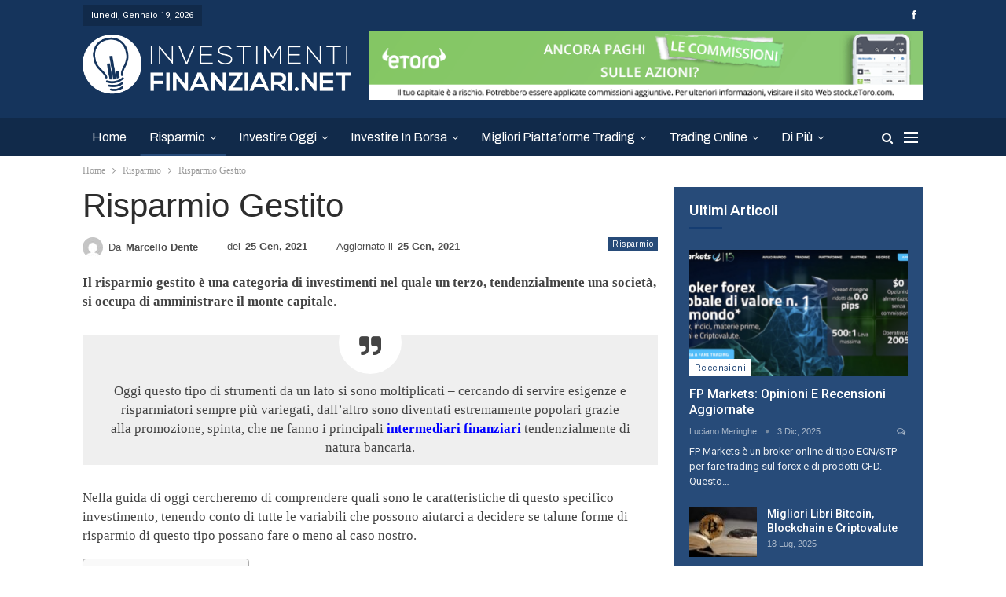

--- FILE ---
content_type: text/html; charset=UTF-8
request_url: https://investimentifinanziari.net/risparmio-gestito/
body_size: 44784
content:
	<!DOCTYPE html>
		<!--[if IE 8]>
	<html class="ie ie8" lang="it-IT"> <![endif]-->
	<!--[if IE 9]>
	<html class="ie ie9" lang="it-IT"> <![endif]-->
	<!--[if gt IE 9]><!-->
<html lang="it-IT"> <!--<![endif]-->
	<head><meta charset="UTF-8"><script>if(navigator.userAgent.match(/MSIE|Internet Explorer/i)||navigator.userAgent.match(/Trident\/7\..*?rv:11/i)){var href=document.location.href;if(!href.match(/[?&]nowprocket/)){if(href.indexOf("?")==-1){if(href.indexOf("#")==-1){document.location.href=href+"?nowprocket=1"}else{document.location.href=href.replace("#","?nowprocket=1#")}}else{if(href.indexOf("#")==-1){document.location.href=href+"&nowprocket=1"}else{document.location.href=href.replace("#","&nowprocket=1#")}}}}</script><script>class RocketLazyLoadScripts{constructor(){this.triggerEvents=["keydown","mousedown","mousemove","touchmove","touchstart","touchend","wheel"],this.userEventHandler=this._triggerListener.bind(this),this.touchStartHandler=this._onTouchStart.bind(this),this.touchMoveHandler=this._onTouchMove.bind(this),this.touchEndHandler=this._onTouchEnd.bind(this),this.clickHandler=this._onClick.bind(this),this.interceptedClicks=[],window.addEventListener("pageshow",(e=>{this.persisted=e.persisted})),window.addEventListener("DOMContentLoaded",(()=>{this._preconnect3rdParties()})),this.delayedScripts={normal:[],async:[],defer:[]},this.allJQueries=[]}_addUserInteractionListener(e){document.hidden?e._triggerListener():(this.triggerEvents.forEach((t=>window.addEventListener(t,e.userEventHandler,{passive:!0}))),window.addEventListener("touchstart",e.touchStartHandler,{passive:!0}),window.addEventListener("mousedown",e.touchStartHandler),document.addEventListener("visibilitychange",e.userEventHandler))}_removeUserInteractionListener(){this.triggerEvents.forEach((e=>window.removeEventListener(e,this.userEventHandler,{passive:!0}))),document.removeEventListener("visibilitychange",this.userEventHandler)}_onTouchStart(e){"HTML"!==e.target.tagName&&(window.addEventListener("touchend",this.touchEndHandler),window.addEventListener("mouseup",this.touchEndHandler),window.addEventListener("touchmove",this.touchMoveHandler,{passive:!0}),window.addEventListener("mousemove",this.touchMoveHandler),e.target.addEventListener("click",this.clickHandler),this._renameDOMAttribute(e.target,"onclick","rocket-onclick"))}_onTouchMove(e){window.removeEventListener("touchend",this.touchEndHandler),window.removeEventListener("mouseup",this.touchEndHandler),window.removeEventListener("touchmove",this.touchMoveHandler,{passive:!0}),window.removeEventListener("mousemove",this.touchMoveHandler),e.target.removeEventListener("click",this.clickHandler),this._renameDOMAttribute(e.target,"rocket-onclick","onclick")}_onTouchEnd(e){window.removeEventListener("touchend",this.touchEndHandler),window.removeEventListener("mouseup",this.touchEndHandler),window.removeEventListener("touchmove",this.touchMoveHandler,{passive:!0}),window.removeEventListener("mousemove",this.touchMoveHandler)}_onClick(e){e.target.removeEventListener("click",this.clickHandler),this._renameDOMAttribute(e.target,"rocket-onclick","onclick"),this.interceptedClicks.push(e),e.preventDefault(),e.stopPropagation(),e.stopImmediatePropagation()}_replayClicks(){window.removeEventListener("touchstart",this.touchStartHandler,{passive:!0}),window.removeEventListener("mousedown",this.touchStartHandler),this.interceptedClicks.forEach((e=>{e.target.dispatchEvent(new MouseEvent("click",{view:e.view,bubbles:!0,cancelable:!0}))}))}_renameDOMAttribute(e,t,n){e.hasAttribute&&e.hasAttribute(t)&&(event.target.setAttribute(n,event.target.getAttribute(t)),event.target.removeAttribute(t))}_triggerListener(){this._removeUserInteractionListener(this),"loading"===document.readyState?document.addEventListener("DOMContentLoaded",this._loadEverythingNow.bind(this)):this._loadEverythingNow()}_preconnect3rdParties(){let e=[];document.querySelectorAll("script[type=rocketlazyloadscript]").forEach((t=>{if(t.hasAttribute("src")){const n=new URL(t.src).origin;n!==location.origin&&e.push({src:n,crossOrigin:t.crossOrigin||"module"===t.getAttribute("data-rocket-type")})}})),e=[...new Map(e.map((e=>[JSON.stringify(e),e]))).values()],this._batchInjectResourceHints(e,"preconnect")}async _loadEverythingNow(){this.lastBreath=Date.now(),this._delayEventListeners(),this._delayJQueryReady(this),this._handleDocumentWrite(),this._registerAllDelayedScripts(),this._preloadAllScripts(),await this._loadScriptsFromList(this.delayedScripts.normal),await this._loadScriptsFromList(this.delayedScripts.defer),await this._loadScriptsFromList(this.delayedScripts.async);try{await this._triggerDOMContentLoaded(),await this._triggerWindowLoad()}catch(e){}window.dispatchEvent(new Event("rocket-allScriptsLoaded")),this._replayClicks()}_registerAllDelayedScripts(){document.querySelectorAll("script[type=rocketlazyloadscript]").forEach((e=>{e.hasAttribute("src")?e.hasAttribute("async")&&!1!==e.async?this.delayedScripts.async.push(e):e.hasAttribute("defer")&&!1!==e.defer||"module"===e.getAttribute("data-rocket-type")?this.delayedScripts.defer.push(e):this.delayedScripts.normal.push(e):this.delayedScripts.normal.push(e)}))}async _transformScript(e){return await this._littleBreath(),new Promise((t=>{const n=document.createElement("script");[...e.attributes].forEach((e=>{let t=e.nodeName;"type"!==t&&("data-rocket-type"===t&&(t="type"),n.setAttribute(t,e.nodeValue))})),e.hasAttribute("src")?(n.addEventListener("load",t),n.addEventListener("error",t)):(n.text=e.text,t());try{e.parentNode.replaceChild(n,e)}catch(e){t()}}))}async _loadScriptsFromList(e){const t=e.shift();return t?(await this._transformScript(t),this._loadScriptsFromList(e)):Promise.resolve()}_preloadAllScripts(){this._batchInjectResourceHints([...this.delayedScripts.normal,...this.delayedScripts.defer,...this.delayedScripts.async],"preload")}_batchInjectResourceHints(e,t){var n=document.createDocumentFragment();e.forEach((e=>{if(e.src){const i=document.createElement("link");i.href=e.src,i.rel=t,"preconnect"!==t&&(i.as="script"),e.getAttribute&&"module"===e.getAttribute("data-rocket-type")&&(i.crossOrigin=!0),e.crossOrigin&&(i.crossOrigin=e.crossOrigin),n.appendChild(i)}})),document.head.appendChild(n)}_delayEventListeners(){let e={};function t(t,n){!function(t){function n(n){return e[t].eventsToRewrite.indexOf(n)>=0?"rocket-"+n:n}e[t]||(e[t]={originalFunctions:{add:t.addEventListener,remove:t.removeEventListener},eventsToRewrite:[]},t.addEventListener=function(){arguments[0]=n(arguments[0]),e[t].originalFunctions.add.apply(t,arguments)},t.removeEventListener=function(){arguments[0]=n(arguments[0]),e[t].originalFunctions.remove.apply(t,arguments)})}(t),e[t].eventsToRewrite.push(n)}function n(e,t){let n=e[t];Object.defineProperty(e,t,{get:()=>n||function(){},set(i){e["rocket"+t]=n=i}})}t(document,"DOMContentLoaded"),t(window,"DOMContentLoaded"),t(window,"load"),t(window,"pageshow"),t(document,"readystatechange"),n(document,"onreadystatechange"),n(window,"onload"),n(window,"onpageshow")}_delayJQueryReady(e){let t=window.jQuery;Object.defineProperty(window,"jQuery",{get:()=>t,set(n){if(n&&n.fn&&!e.allJQueries.includes(n)){n.fn.ready=n.fn.init.prototype.ready=function(t){e.domReadyFired?t.bind(document)(n):document.addEventListener("rocket-DOMContentLoaded",(()=>t.bind(document)(n)))};const t=n.fn.on;n.fn.on=n.fn.init.prototype.on=function(){if(this[0]===window){function e(e){return e.split(" ").map((e=>"load"===e||0===e.indexOf("load.")?"rocket-jquery-load":e)).join(" ")}"string"==typeof arguments[0]||arguments[0]instanceof String?arguments[0]=e(arguments[0]):"object"==typeof arguments[0]&&Object.keys(arguments[0]).forEach((t=>{delete Object.assign(arguments[0],{[e(t)]:arguments[0][t]})[t]}))}return t.apply(this,arguments),this},e.allJQueries.push(n)}t=n}})}async _triggerDOMContentLoaded(){this.domReadyFired=!0,await this._littleBreath(),document.dispatchEvent(new Event("rocket-DOMContentLoaded")),await this._littleBreath(),window.dispatchEvent(new Event("rocket-DOMContentLoaded")),await this._littleBreath(),document.dispatchEvent(new Event("rocket-readystatechange")),await this._littleBreath(),document.rocketonreadystatechange&&document.rocketonreadystatechange()}async _triggerWindowLoad(){await this._littleBreath(),window.dispatchEvent(new Event("rocket-load")),await this._littleBreath(),window.rocketonload&&window.rocketonload(),await this._littleBreath(),this.allJQueries.forEach((e=>e(window).trigger("rocket-jquery-load"))),await this._littleBreath();const e=new Event("rocket-pageshow");e.persisted=this.persisted,window.dispatchEvent(e),await this._littleBreath(),window.rocketonpageshow&&window.rocketonpageshow({persisted:this.persisted})}_handleDocumentWrite(){const e=new Map;document.write=document.writeln=function(t){const n=document.currentScript,i=document.createRange(),r=n.parentElement;let o=e.get(n);void 0===o&&(o=n.nextSibling,e.set(n,o));const s=document.createDocumentFragment();i.setStart(s,0),s.appendChild(i.createContextualFragment(t)),r.insertBefore(s,o)}}async _littleBreath(){Date.now()-this.lastBreath>45&&(await this._requestAnimFrame(),this.lastBreath=Date.now())}async _requestAnimFrame(){return document.hidden?new Promise((e=>setTimeout(e))):new Promise((e=>requestAnimationFrame(e)))}static run(){const e=new RocketLazyLoadScripts;e._addUserInteractionListener(e)}}RocketLazyLoadScripts.run();</script>
				
		<meta http-equiv="X-UA-Compatible" content="IE=edge">
		<meta name="viewport" content="width=device-width, initial-scale=1.0">
		<link rel="pingback" href="https://investimentifinanziari.net/xmlrpc.php"/>

		
<!-- Google Tag Manager for WordPress by gtm4wp.com -->
<script data-cfasync="false" data-pagespeed-no-defer>
	var gtm4wp_datalayer_name = "dataLayer";
	var dataLayer = dataLayer || [];
</script>
<!-- End Google Tag Manager for WordPress by gtm4wp.com -->
	<!-- This site is optimized with the Yoast SEO plugin v16.0.2 - https://yoast.com/wordpress/plugins/seo/ -->
	<title>Risparmio Gestito: Cos&#039;è | Elenco prodotti | Migliori alternative</title><style id="rocket-critical-css">:root{--wp-admin-theme-color:#007cba;--wp-admin-theme-color-darker-10:#006ba1;--wp-admin-theme-color-darker-20:#005a87}.wp-block-image{margin-bottom:1em}.wp-block-image img{max-width:100%}.wp-block-image .aligncenter{display:table}.wp-block-image .aligncenter{margin-left:auto;margin-right:auto}.wp-block-table{overflow-x:auto}.wp-block-table table{width:100%}.aligncenter{clear:both}#ez-toc-container ul ul{margin-left:1.5em}#ez-toc-container li,#ez-toc-container ul{margin:0;padding:0}#ez-toc-container li,#ez-toc-container ul,#ez-toc-container ul li{background:0 0;list-style:none none;line-height:1.6;margin:0;overflow:hidden;z-index:1}#ez-toc-container a{color:#444;text-decoration:none;text-shadow:none}#ez-toc-container a:visited{color:#9f9f9f}#ez-toc-container.counter-hierarchy ul{counter-reset:item}#ez-toc-container.counter-decimal ul.ez-toc-list li a::before{content:counters(item,".") ". ";counter-increment:item}.single-featured{display:none}.post-template-1 .single-post-title{font-size:42px;line-height:48px}.entry-content p{margin-bottom:17px;font-size:17px;line-height:24px}.single-featured{display:none}.post-template-1 .single-post-title{font-size:42px;line-height:48px}.entry-content p{margin-bottom:17px;font-size:17px;line-height:24px}.entry-content ul{margin-bottom:17px;font-size:17px;line-height:26px}@media (max-width:767px){.content-column{padding-left:5px!important;padding-right:5px!important}.rh-header .logo-container{padding:0 0 0 5px}.post-tp-1-header .single-post-title{margin:0}.post-tp-1-header .post-meta-wrap{margin:0 0 12px;padding:0}.layout-2-col{margin-top:0!important}}.single-post-content a{color:#00f}.entry-content{color:#444}@font-face{font-family:bs-icons;src:url(https://investimentifinanziari.net/wp-content/plugins/better-adsmanager/includes/libs/better-framework/assets/fonts/bs-icons.eot);src:url(https://investimentifinanziari.net/wp-content/plugins/better-adsmanager/includes/libs/better-framework/assets/fonts/bs-icons.eot?#iefix) format("embedded-opentype"),url(https://investimentifinanziari.net/wp-content/plugins/better-adsmanager/includes/libs/better-framework/assets/fonts/bs-icons.woff) format("woff"),url(https://investimentifinanziari.net/wp-content/plugins/better-adsmanager/includes/libs/better-framework/assets/fonts/bs-icons.ttf) format("truetype"),url(https://investimentifinanziari.net/wp-content/plugins/better-adsmanager/includes/libs/better-framework/assets/fonts/bs-icons.svg#bs-icons) format("svg");font-weight:400;font-style:normal}[class*=" bsfi-"]{display:inline-block;font:normal normal normal 14px/1 "bs-icons";font-size:inherit;text-rendering:auto;-webkit-font-smoothing:antialiased;-moz-osx-font-smoothing:grayscale}.bsfi-facebook:before{content:"\b000"}.bsfi-youtube:before{content:"\b008"}.better-social-counter .social-item a,.better-social-counter .social-item a:visited,.better-social-counter a{text-decoration:none}.bsc-clearfix:after,.bsc-clearfix:before{content:"";display:table}.bsc-clearfix:after{clear:both}.bsc-clearfix{zoom:1}.better-social-counter .social-list{margin:0;padding:0;list-style:none}.better-social-counter .social-item{-webkit-box-sizing:border-box;-moz-box-sizing:border-box;box-sizing:border-box;border:none;font-family:helvetica neue,Helvetica,Arial,sans-serif;font-weight:400}.better-social-counter [class*=" bsfi-"]:before{line-height:inherit}.better-social-counter.colored .social-item.facebook .item-icon{background-color:#4a639f}.better-social-counter.colored .social-item.youtube .item-icon{background-color:#cc181e}.better-social-counter.style-button .item-title{display:none}.better-social-counter.style-button .social-item{float:left;margin:0 4px 4px 0;padding:0}.better-social-counter.style-button .item-icon{width:32px;height:32px;line-height:32px;vertical-align:middle;text-align:center;color:#fff;font-size:15px;background-color:#a3a3a3;display:inline-block;border-radius:3px}html{font-family:sans-serif;-ms-text-size-adjust:100%;-webkit-text-size-adjust:100%}body{margin:0}article,aside,figcaption,figure,header,main,nav,section{display:block}a{background-color:transparent}b,strong{font-weight:700}h1{font-size:2em;margin:.67em 0}img{border:0}figure{margin:1em 40px}input,textarea{color:inherit;font:inherit;margin:0}input[type=submit]{-webkit-appearance:button}input::-moz-focus-inner{border:0;padding:0}input{line-height:normal}input[type=search]{-webkit-appearance:textfield;-moz-box-sizing:content-box;-webkit-box-sizing:content-box;box-sizing:content-box}input[type=search]::-webkit-search-cancel-button,input[type=search]::-webkit-search-decoration{-webkit-appearance:none}textarea{overflow:auto}table{border-collapse:collapse;border-spacing:0}td,th{padding:0}*{-webkit-box-sizing:border-box;-moz-box-sizing:border-box;box-sizing:border-box}:after,:before{-webkit-box-sizing:border-box;-moz-box-sizing:border-box;box-sizing:border-box}html{font-size:10px}body{font-family:helvetica neue,Helvetica,Arial,sans-serif;font-size:14px;line-height:1.42857143;color:#333;background-color:#fff}input,textarea{font-family:inherit;font-size:inherit;line-height:inherit}a{color:#444;text-decoration:none}figure{margin:0}img{vertical-align:middle}.h1,h1{font-family:inherit;font-weight:500;line-height:1.1;color:inherit}.h1,h1{margin-top:20px;margin-bottom:10px}.h1,h1{font-size:36px}p{margin:0 0 10px}ul{margin-top:0;margin-bottom:10px}ul ul{margin-bottom:0}.container{margin-right:auto;margin-left:auto;padding-left:15px;padding-right:15px}@media (min-width:768px){.container{width:750px}}@media (min-width:992px){.container{width:970px}}@media (min-width:1200px){.container{width:1170px}}.row{margin-left:-15px;margin-right:-15px}.col-sm-4,.col-sm-8,.col-xs-4,.col-xs-8{position:relative;min-height:1px;padding-left:15px;padding-right:15px}.col-xs-4,.col-xs-8{float:left}.col-xs-8{width:66.66666667%}.col-xs-4{width:33.33333333%}@media (min-width:768px){.col-sm-4,.col-sm-8{float:left}.col-sm-8{width:66.66666667%}.col-sm-4{width:33.33333333%}}table{background-color:transparent}th{text-align:left}input[type=search]{-webkit-box-sizing:border-box;-moz-box-sizing:border-box;box-sizing:border-box}input[type=search]{-webkit-appearance:none}.tab-content>.tab-pane{display:none;visibility:hidden}.clearfix:after,.clearfix:before,.container:after,.container:before,.row:after,.row:before{content:" ";display:table}.clearfix:after,.container:after,.row:after{clear:both}@-ms-viewport{width:device-width}@media (max-width:767px){.hidden-xs{display:none!important}}.bs-pinning-wrapper{position:relative}.bs-pinning-block{left:0;right:0;top:0;z-index:9980;position:fixed!important}.bs-pinning-block.normal{position:inherit!important}.fa{display:inline-block;font:normal normal normal 14px/1 FontAwesome;font-size:inherit;text-rendering:auto;-webkit-font-smoothing:antialiased;-moz-osx-font-smoothing:grayscale}.fa-fw{width:1.28571429em;text-align:center}.fa-spin{-webkit-animation:fa-spin 2s infinite linear;animation:fa-spin 2s infinite linear}@-webkit-keyframes fa-spin{0%{-webkit-transform:rotate(0deg);transform:rotate(0deg)}100%{-webkit-transform:rotate(359deg);transform:rotate(359deg)}}@keyframes fa-spin{0%{-webkit-transform:rotate(0deg);transform:rotate(0deg)}100%{-webkit-transform:rotate(359deg);transform:rotate(359deg)}}.fa-search:before{content:"\f002"}.fa-refresh:before{content:"\f021"}.fa-arrow-up:before{content:"\f062"}.fa-comments-o:before{content:"\f0e6"}.fa-angle-down:before{content:"\f107"}body{font:14px/1.7 Lato,sans-serif;color:#5f6569;-webkit-text-size-adjust:100%;text-rendering:optimizeLegibility;font-size-adjust:auto}.heading-typo,.site-header .site-branding .logo,h1{color:#2d2d2d}h1{line-height:1.3}h1{font-size:34px}a{text-decoration:none}input[type=search],input[type=text],textarea{height:36px;width:100%;padding:6px 12px;font-size:14px;line-height:1.42857143;color:#555;background-color:#fff;background-image:none;border:1px solid #ccc;border-radius:0;-webkit-box-shadow:inset 0 1px 1px rgba(0,0,0,.075);box-shadow:inset 0 1px 1px rgba(0,0,0,.075)}textarea{display:block;width:100%;height:auto;background-color:#fff}input[type=submit]{border:none;color:#fff;border-radius:0;outline:0;height:auto;line-height:1.4;padding:8px 12px;vertical-align:middle;text-transform:uppercase!important;max-width:100%;white-space:normal}ul.menu{padding:0;margin:0;list-style:none}ul.menu a{text-decoration:none}ul.menu ul{list-style:none;padding:0;margin:0}ul.menu>li{float:left}ul.menu li>a{position:relative}ul.menu>li .sub-menu{background-color:#eee;position:absolute;top:102%;top:calc(100%+1px);z-index:100;width:200px}ul.menu li.bs-flip-children{direction:rtl}ul.menu li.bs-flip-children .sub-menu,ul.menu li.bs-flip-children a{direction:ltr}ul.menu>li .sub-menu .sub-menu{left:99.4%;top:0!important}ul.menu li.bs-flip-children .sub-menu .sub-menu{left:-99.4%}ul.menu li.menu-item-has-children>a:after{display:inline-block;font-family:FontAwesome;font-style:normal;font-weight:400;line-height:26px;-webkit-font-smoothing:antialiased;-moz-osx-font-smoothing:grayscale;content:'\f107';margin-left:6px;font-size:13px}ul.menu .sub-menu>li.menu-item-has-children>a:after{position:absolute;right:10px;top:5px;content:'\f105'}ul.menu li.bs-flip-children .sub-menu>li.menu-item-has-children>a:after{content:'\f104';left:10px;right:auto;margin-right:8px;margin-left:0}ul.menu.menu li.bs-flip-children .sub-menu a{text-align:right}ul.menu .sub-menu>li>a{display:block;border-bottom:1px solid rgba(0,0,0,.04)}ul.menu .sub-menu>li:last-child a{border-bottom:none!important}ul.menu .sub-menu{z-index:-1;display:none;visibility:hidden}ul.menu.bsm-initialized .sub-menu{display:block}ul.menu.bsm-initialized li.bsm-leave>.sub-menu{display:none}ul.menu.bsm-initialized li.menu-item-has-children.better-anim-fade>.sub-menu{opacity:0}.site-header .content-wrap{overflow:visible!important}.site-header>.header-inner>.content-wrap>.container{position:relative}.site-header .site-branding{margin:0}.site-header .site-branding .logo{margin:0;line-height:0;font-size:50px}.site-header .site-branding .logo img{max-width:100%}.site-header .site-branding .logo .site-title{display:none}.site-header>.header-inner .row-height{display:table;table-layout:fixed;width:100%}.site-header>.header-inner .logo-col,.site-header>.header-inner .sidebar-col{display:table-cell;float:none;height:100%;vertical-align:middle}.site-header .header-inner .row{position:relative}.site-header .menu-action-buttons{position:absolute;top:0;bottom:0;right:0;width:35px;z-index:99}.site-header .menu-action-buttons.width-2{width:80px}.site-header .menu-action-buttons>div{min-width:24px;display:inline-block;float:right;height:100%;text-align:right;position:relative}.site-header .menu-action-buttons>div.close{opacity:1}.site-header .menu-action-buttons .search-container{z-index:1;min-width:37px}.site-header .search-container .search-handler{position:absolute;right:3px;top:50%;margin-top:-15px;z-index:100;width:26px;height:26px;line-height:26px;text-align:center;display:inline-block;font-size:15px;color:#434343}.site-header .search-container .search-box{display:none;position:absolute;right:0;top:0;padding:0 36px 0 0;z-index:99;height:100%;width:100%;text-align:center}.site-header .search-container .search-box .search-form .search-field{border:none;width:100%;height:45px;background:0 0;line-height:45px;font-size:14px;color:#434343}.site-header .search-container .search-box .search-form input[type=submit]{display:none}.site-header .off-canvas-menu-icon-container{z-index:2}.site-header .menu-action-buttons>.off-canvas-menu-icon-container{margin-right:6px}.off-canvas-menu-icon-container{line-height:42px}.off-canvas-menu-icon{width:20px;height:20px;display:inline-block;vertical-align:middle;line-height:20px;text-align:center}.off-canvas-menu-icon .off-canvas-menu-icon-el{margin:9px 0 0;width:16px;height:2px;display:inline-block;vertical-align:top;position:relative;background:#313131}.off-canvas-menu-icon .off-canvas-menu-icon-el:after,.off-canvas-menu-icon .off-canvas-menu-icon-el:before{content:'';display:inline-block;background:#313131;width:20px;height:2px;position:absolute;top:-6px}.off-canvas-menu-icon .off-canvas-menu-icon-el:after{top:6px}.off-canvas-menu-icon-container.off-icon-left .off-canvas-menu-icon-el{text-align:left}.off-canvas-container .canvas-close{position:absolute;width:18px;height:18px;top:23px;right:18px;z-index:1}.off-canvas-inner .canvas-close i,.off-canvas-inner .canvas-close:after,.off-canvas-inner .canvas-close:before{position:absolute;width:18px;height:2px;content:'';display:inline-block;background:#a8a8a8;left:0;top:7px;margin-top:0;border-radius:14px}.off-canvas-inner .canvas-close:before{transform:rotate(45deg)}.off-canvas-inner .canvas-close:after{transform:rotate(-45deg)}.off-canvas-inner .canvas-close i{width:0;left:inherit;right:50%;margin-right:0}.main-menu>li{margin-right:10px}.main-menu>li>a{line-height:48px;display:inline-block;padding:0 12px}.main-menu .sub-menu>li>a{padding:0 16px 0 10px;line-height:40px}.main-menu.menu>li .sub-menu{width:210px;background-color:#fff;-webkit-box-shadow:0 7px 7px rgba(0,0,0,.15);-moz-box-shadow:0 7px 7px rgba(0,0,0,.15);box-shadow:0 7px 7px rgba(0,0,0,.15)}.main-menu.menu .sub-menu li>a{line-height:1.7;padding:8px 16px}.main-menu.menu .sub-menu>li{position:relative}.main-menu.menu .sub-menu>li,.main-menu.menu .sub-menu>li>a{color:#434343}.main-menu.menu .sub-menu>li.menu-item-has-children>a:after{top:7px}.main-menu.menu .sub-menu>li>a{border-bottom:1px solid rgba(0,0,0,.04)}.main-menu.menu .sub-menu .sub-menu>li>a{border-bottom:1px solid rgba(0,0,0,.06)}.main-menu.menu>li>a:before{content:'';display:block;width:20%;height:3px;position:absolute;bottom:0;left:50%;transform:translateX(-50%);visibility:hidden}.main-menu.menu>li.current-menu-parent>a:before{width:100%;visibility:visible}.top-menu>li{line-height:25px;margin-right:15px}.top-menu.menu li{position:relative}.top-menu.menu li>a{color:#707070}.top-menu.menu>li .sub-menu{width:180px;background-color:#222}.top-menu.menu .bs-pretty-tabs-elements.sub-menu{opacity:0;padding:0!important;border:none!important;left:-15px;top:114%!important}.main-menu-wrapper{position:relative;margin-left:auto;margin-right:auto}.main-menu-wrapper .main-menu-container{position:relative}.site-header.full-width .main-menu-wrapper{border-top:1px solid #dedede;border-bottom:3px solid #dedede;background:#fff}ul.menu>li .sub-menu{top:107%;top:calc(100%+3px)}.site-header.header-style-2 .header-inner{padding:20px 0}.site-header.header-style-2 .main-menu.menu{height:68px;overflow-y:hidden;margin-bottom:-3px;padding-top:20px;margin-top:-20px}.site-header.header-style-2.full-width .main-menu.menu>li .sub-menu{top:100%}.site-header.header-style-2 .main-menu.menu>li{float:left;display:inline-block;margin:0 5px 0 0}.site-header.header-style-2 .main-menu.menu .sub-menu{text-align:left}.site-header.header-style-2.full-width .menu-action-buttons{top:20px}.site-header.header-style-2 .main-menu-wrapper.menu-actions-btn-width-2 .main-menu-container{padding-right:80px}@media only screen and (max-width:992px){.main-menu>li{margin-right:10px}.main-menu>li>a{padding:0 4px}}.rh-header{display:none;min-width:300px}.rh-header .rh-container{background-color:#222}@media only screen and (max-width:700px){body .site-header{display:none}body.bs-show-ha .site-header{display:block}body.bs-show-ha .site-header .bs-pinning-wrapper,body.bs-show-ha .site-header .header-inner .logo-col,body.bs-show-ha .site-header .main-menu-wrapper,body.bs-show-ha .site-header .topbar{display:none}body.bs-show-ha .site-header .header-inner .sidebar-col,body.bs-show-ha .site-header>.header-inner .row-height{display:block;height:auto;width:100%}body.bs-show-ha .site-header.header-style-2 .header-inner{padding:15px 0}body.bs-show-ha-a .main-wrap{display:flex;flex-direction:column}body.bs-show-ha-a .main-wrap .rh-header{order:1}body.bs-show-ha-a .main-wrap .site-header{order:2}body.bs-show-ha-a .main-wrap>*{order:3}body.bs-show-ha.bs-show-ha-a .site-header.header-style-2 .header-inner{padding:15px 0 0}.rh-header{display:block}}.rh-header .menu-container{float:right}.rh-header .menu-container .menu-handler{color:#fff;width:54px;height:54px;text-align:center;display:inline-block;font-size:18px;background-color:rgba(255,255,255,.05);position:relative;border-left:1px solid rgba(0,0,0,.07)}.rh-header .menu-container .menu-handler .lines{display:inline-block;width:22px;height:2px;background:#ecf0f1;position:relative;margin-top:25.5px}.rh-header .menu-container .menu-handler .lines:after,.rh-header .menu-container .menu-handler .lines:before{display:inline-block;width:22px;height:2px;background:#ecf0f1;position:absolute;left:0;content:''}.rh-header .menu-container .menu-handler .lines:before{top:8px}.rh-header .menu-container .menu-handler .lines:after{top:-8px}.rh-cover .rh-c-m .resp-menu li{display:block;line-height:46px;float:none;position:relative}.rh-cover .rh-c-m .resp-menu li>a{padding:0 0 0 3px;color:#fff;display:block;position:relative;font-size:14px;border-bottom:none}.rh-cover .rh-c-m .resp-menu>li>a{border-bottom:2px solid rgba(255,255,255,.05)}.rh-cover .rh-c-m .resp-menu .children-button{position:absolute;right:0;top:11px;line-height:24px;width:24px;height:24px;text-align:center;color:silver;border-radius:50%;opacity:.5}.rh-cover .rh-c-m .resp-menu .children-button:after,.rh-cover .rh-c-m .resp-menu .children-button:before{content:'';position:absolute;top:11px;right:6px;width:11px;height:2px;display:inline-block;background:#fff}.rh-cover .rh-c-m .resp-menu .children-button:after{transform:rotate(90deg)}.rh-cover .rh-c-m .resp-menu li.menu-item-has-children>a:after{display:none}.rh-cover .rh-c-m .resp-menu .sub-menu{display:none;visibility:visible;opacity:1!important;transform:none!important;animation-name:none!important;position:relative;top:inherit!important;left:inherit!important;right:auto!important;background-color:transparent;width:100%;margin-top:1px;z-index:1}.rh-cover .rh-c-m .resp-menu .sub-menu>li:last-child>a{border-bottom:2px solid rgba(255,255,255,.04)!important}.rh-cover .rh-c-m .resp-menu .sub-menu>li>a{font-size:13px}.rh-cover .rh-c-m .resp-menu .sub-menu{padding-left:22px}.rh-cover .rh-c-m .resp-menu li li{line-height:28px}.rh-cover .rh-c-m .resp-menu .sub-menu>li:last-child>a{padding-bottom:8px;margin-bottom:5px}.rh-cover .search-form{margin-top:35px;position:relative}.rh-cover .search-form input[type=search]{margin:0;background:rgba(255,255,255,.2);color:#fff;border:none;border-radius:3px;box-shadow:none;float:none;webkit-backface-visibility:hidden;backface-visibility:hidden}.rh-cover .search-form input[type=submit]{content:"\f002";position:absolute;right:0;top:0;display:inline-block;font:normal normal normal 14px/1 FontAwesome;text-rendering:auto;-webkit-font-smoothing:antialiased;-moz-osx-font-smoothing:grayscale;color:#fff;font-size:16px;background:0 0!important}.rh-cover .search-form ::-webkit-input-placeholder{color:#fff}.rh-cover .search-form ::-moz-placeholder{color:#fff}.rh-cover .search-form :-ms-input-placeholder{color:#fff}.rh-cover .search-form :-moz-placeholder{color:#fff}.rh-cover .better-social-counter{margin:20px 0 0!important}.rh-cover .better-social-counter.style-button .social-list{text-align:center}.rh-cover .better-social-counter.style-button .social-item{float:none;display:inline-block;margin:0 4px 4px}.rh-cover .better-social-counter.style-button .item-icon{width:42px;height:42px;line-height:38px;color:#fff;background-color:#a3a3a3;border-radius:50%;background:0 0!important;border:3px solid rgba(255,255,255,.25);font-size:16px}.rh-cover.no-login-icon .better-social-counter.style-button .social-list{position:absolute;top:9px;max-width:80%;height:45px;overflow:hidden;text-align:left}.rh-header .logo-container{padding:0 0 0 15px;line-height:54px;height:54px}.rh-header .logo-container.rh-img-logo{font-size:0}.rh-header .logo-container img{max-height:80%;max-width:80%}.rh-header .logo-container a{color:#fff}.rh-cover{position:fixed;top:0;left:-99%;z-index:9999;width:100%;visibility:hidden;overflow:auto;background:#191919;height:101%;height:calc(100%+1px)}.noscroll{overflow:hidden}@media (max-width:767px){body{background-color:#f3f3f3!important}.main-wrap{background-color:#fff;overflow:auto;margin:auto;width:100%}}.rh-cover:before{height:60px;content:'';width:100%;position:absolute;background-color:#fff;opacity:.08;box-shadow:0 0 32px 0 #000;z-index:-1}.rh-cover .rh-close{width:20px;height:20px;position:absolute;right:25px;display:inline-block;top:21px;z-index:10}.rh-cover .rh-close:after,.rh-cover .rh-close:before{content:'';width:2px;height:18px;position:absolute;left:50%;margin-left:-1px;top:50%;margin-top:-10px;opacity:.65;background:#fff;transform:rotate(45deg);border-radius:5px}.rh-cover .rh-close:after{-webkit-transform:rotate(-45deg);-moz-transform:rotate(-45deg);transform:rotate(-45deg)}.rh-cover .rh-panel{padding:27px;position:absolute;top:0;left:0;width:100%}.rh-cover .rh-p-h{line-height:60px;margin:-27px -27px 20px;padding:0 23px;font-size:14px;color:#fff;height:60px;position:relative}.rh-header.light .rh-container{background:#fff;border-bottom:1px solid #e5e5e5}.rh-header.light .logo-container a{color:#2c2c2c}.rh-header.light .menu-container .menu-handler .lines,.rh-header.light .menu-container .menu-handler .lines:after,.rh-header.light .menu-container .menu-handler .lines:before{background:#2c2c2c}.main-menu .bs-pretty-tabs-container .bs-pretty-tabs-elements{padding:0;border:none;right:auto;left:auto}.main-menu .bs-pretty-tabs-container{position:inherit}.off-canvas-overlay{display:none;background:rgba(0,0,0,.5);width:100%;height:100%;position:fixed;z-index:999999;overflow-y:hidden}.off-canvas-inner>div{padding:10px 20px 14px;line-height:1.6;color:#434343}.off-canvas-container{visibility:hidden;left:-300px;top:0;position:fixed;width:300px;height:100%;z-index:999999}.off-canvas-container:before{content:'';position:absolute;left:0;top:0;bottom:0;width:290px;background:#fff;box-shadow:3px 0 10px 0 rgba(0,0,0,.1)}.off-canvas-inner{color:#434343;width:290px;position:absolute;padding-top:4px;background:#fff}.off-canvas-inner:after{content:'';position:absolute;top:0;left:0;right:0;height:4px;background:0 0;z-index:1}.off-canvas-header{text-align:center;line-height:1.5;padding-bottom:10px}.off-canvas-header img{max-width:100%;height:auto}.off-canvas-header .logo{margin-top:20px}.off-canvas-header .site-name{font-weight:bolder;font-size:18px;margin-top:15px}.off-canvas-menu>ul>li>a{text-transform:none!important}.off-canvas-inner>.off-canvas-menu{padding:20px 0 10px}.off-canvas-inner>.off-canvas-search+.off-canvas-menu{padding-top:0}.off-canvas-menu ul.menu li,.off-canvas-menu ul.menu>li{display:block;float:none}.off-canvas-menu ul.menu>li{padding:0 20px}.off-canvas-menu li>a{border-bottom:1px solid rgba(0,0,0,.06);padding:10px 0!important}.off-canvas-menu li:last-child>a{border-bottom:none!important}.off-canvas-menu li li{padding:0 18px!important}.off-canvas-menu li li>a{padding:8px 0!important;border-bottom:1px solid rgba(0,0,0,.07)!important}.off-canvas-menu a{color:#444}.off-canvas-menu ul.menu>li>a{display:block!important}.off-canvas-menu ul.menu>li .sub-menu{top:-5px;left:100%;background:#fff;border:1px solid #d7d7d7;padding:7px 0;border-radius:3px}.off-canvas-menu ul.menu>li .sub-menu:after,.off-canvas-menu ul.menu>li .sub-menu:before{border:solid 13px transparent;content:" ";height:0;width:0;position:absolute;top:13px;left:-27px;border-right-color:#d7d7d7}.off-canvas-menu ul.menu>li .sub-menu:after{border:solid 12px transparent;border-right-color:#fff;top:14px;left:-24px}.off-canvas-menu ul{padding:0;margin-bottom:0;position:relative}.off-canvas-menu li{list-style:none;padding:0 20px;position:relative}.off-canvas-menu ul ul{display:none;box-shadow:3px 0 10px 0 rgba(0,0,0,.1);background:#fff;position:absolute;left:100%;width:100%;top:0;border:1px solid #f5eaea;padding:0 10px}.off-canvas-menu ul.menu li.menu-item-has-children>a:after{content:'\f105';position:absolute;right:0;top:50%;margin-top:-13px}.off-canvas-search form{position:relative}.off-canvas-search input[type=text]{padding-right:25px;padding-left:10px;box-shadow:none;border:1px solid #e3e3e3;background-color:#fff;font-size:12px}.off-canvas-search .fa{position:absolute;top:50%;transform:translateY(-50%);right:10px;color:#8f8f8f}.off-canvas-inner>.off_canvas_footer{padding-top:18px;margin-top:10px;border-top:1px solid rgba(0,0,0,.07)}.off_canvas_footer .better-social-counter.style-button .item-icon{border-radius:50%}.topbar{height:35px;overflow:hidden}.topbar.use-pretty-tabs{z-index:99999;position:relative;height:auto;overflow:visible}.topbar ul.menu>li .sub-menu{top:100%}.topbar .topbar-inner{padding:4px 0}.topbar .section-links{float:right}.topbar.topbar-style-1 .section-menu{height:26px}.topbar.topbar-style-1 .section-menu{max-width:80%}.site-header.full-width .topbar{border-bottom:1px solid #efefef;border-bottom:1px solid rgba(0,0,0,.07)}.topbar .better-studio-shortcode{display:inline-block;float:right;margin-bottom:0}.topbar .better-studio-shortcode .social-list{display:inline-block;float:right}.topbar .better-social-counter.style-button .social-item{margin:0 0 0 4px}.topbar .better-social-counter.style-button .social-item .item-icon{color:#444;background-color:transparent;font-size:12px;width:24px;height:24px;line-height:24px}.topbar .better-social-counter.style-button .social-item{float:left;font-size:13px}.topbar .topbar-date{color:#fff;display:inline-block;padding:3px 10px;line-height:18px;position:relative;top:-1px}body{background:#fff;text-decoration-skip:ink}.main-wrap{margin:0 auto}.content-wrap,.main-wrap,main.content-container{position:relative}body.full-width .main-wrap.content-main-wrap{overflow:hidden}body.active-top-line{border-top:3px solid transparent}.main-wrap .container{width:100%}body.full-width .main-wrap{width:100%}.container{margin-right:auto;margin-left:auto;padding-left:25px;padding-right:25px;width:100%;max-width:1180px}@media only screen and (max-width:992px){.container{padding-left:20px;padding-right:20px}}@media only screen and (max-width:480px){.container{padding-left:15px;padding-right:15px}.col-sm-4,.col-sm-8,.col-xs-4,.col-xs-8{padding-left:15px!important;padding-right:15px!important}}.content-wrap{margin:0 auto;padding:0;min-width:300px}.container{width:100%}@media only screen and (max-width:668px){.layout-2-col{margin-top:20px!important}}.term-badges .term-badge{display:inline-block;line-height:0}.term-badges a{color:#8b8b8b;padding:0 0 4px}.term-badges.floated a{padding:2px 7px;color:#fff;margin-right:3px;margin-bottom:3px;display:inline-block;line-height:1.7;max-width:150px;white-space:nowrap;overflow:hidden;text-overflow:ellipsis;vertical-align:top}.term-badges.floated{position:absolute;top:0;left:0;z-index:1;line-height:0;font-size:0}.img-holder{position:relative;width:80px;display:inline-block;float:left;margin-right:15px}.bs-ll-a .img-holder:before{opacity:1;background-color:#e9ebee;background-image:linear-gradient(to left,#e9ebee 0,#f4f5f6 20%,#e9ebee 40%,#e9ebee 100%);background-repeat:no-repeat;background-size:1000px 900px;-webkit-animation:bs-lazy-anim 1s infinite linear forwards;-moz-animation:bs-lazy-anim 1s infinite linear forwards;animation:bs-lazy-anim 1.01s infinite linear forwards}.img-holder.b-loaded:before{background:0 0;opacity:0;animation:none}.listing-item-tb-1 .img-holder.b-loaded{-webkit-background-size:cover!important;-moz-background-size:cover!important;-o-background-size:cover!important;background-size:cover!important;background-position:top center!important}@-webkit-keyframes bs-lazy-anim{from{background-position:-800px 0}to{background-position:400px 0}}@keyframes bs-lazy-anim{from{background-position:-800px 0}to{background-position:400px 0}}.img-holder.b-loaded{-webkit-background-size:cover;-moz-background-size:cover;-o-background-size:cover;background-size:cover;animation:none;background-position:top center}.img-holder.b-loaded{opacity:1}.img-holder:before{display:block;content:" ";width:100%;padding-top:70%}.search-field::-ms-clear{display:none}.search-form input[type=search]{float:left;height:38px;line-height:38px;margin-right:8px;font-size:12px;box-shadow:none}.search-form input[type=submit]{height:38px}.post-meta{padding-top:2px;font-style:inherit}.post-meta .time{margin-right:10px}.post-meta .comments{white-space:nowrap}.post-meta .comments{margin-left:10px;font-style:normal;float:right}.post-meta .comments .fa{display:inline-block;margin-right:3px}.post-meta .post-author-avatar img{margin-right:5px;margin-top:-2px}.post-meta .post-author{font-weight:bolder;font-style:normal;margin-right:8px;max-width:110px;white-space:nowrap;overflow:hidden;text-overflow:ellipsis;display:inline-block;vertical-align:top}.post-meta .post-author:after{display:inline-block;font-family:FontAwesome;font-style:normal;font-weight:400;-webkit-font-smoothing:antialiased;-moz-osx-font-smoothing:grayscale;content:'\f111';margin-left:8px;font-size:5px;vertical-align:middle;color:#adb5bd}.post-meta>a:last-child,.post-meta>span:last-child{margin-right:0!important}.container{margin-right:auto!important;margin-left:auto!important}.listing .listing-item{min-height:0}.listing.columns-1 .listing-item{width:100%;float:none}.listing.scolumns-3 .listing-item{width:33.3333%;float:left}.listing.scolumns-3 .listing-item:nth-child(3n-2){padding-right:12px;clear:left}@media only screen and (max-width:600px){.listing.scolumns-3 .listing-item{width:50%;float:left}.listing.scolumns-3 .listing-item:nth-child(even){padding-right:0;padding-left:12px;clear:none}}@media only screen and (max-width:320px){.listing.scolumns-3 .listing-item{width:100%!important;padding-left:0!important;padding-right:0!important;clear:none!important}}.listing-item-grid-1{margin-bottom:22px}.listing-item-grid-1 .featured{position:relative;line-height:0;margin-bottom:13px}.listing-item-grid-1 .featured .img-holder{width:100%;margin:0;float:none;display:block}.listing-item-grid-1 .featured .img-holder:before{padding-top:58%}.listing-item-grid-1 .title{margin:0 0 6px}.listing-item-grid-1 .title a{color:inherit;text-transform:inherit}.listing-item-grid-1 .post-meta{margin:0 0 7px}.listing-item-grid-1 .post-summary{padding-bottom:22px;border-bottom:1px solid #f1f1f1;border-bottom-color:rgba(0,0,0,.07)}.listing-item-tb-1{margin-bottom:22px;position:relative}.listing-item-tb-1:last-child,.listing-mix-3-1 .listing-tb-1>.listing-item-tb-1:last-child{margin-bottom:0}.listing-item-tb-1 .title{margin:0}.listing-item-tb-1 .title a{color:inherit}.listing-item-tb-1 .featured{margin-right:13px;float:left;position:relative;line-height:0}.listing-item-tb-1 .img-holder{width:86px;margin-right:0;float:none}.listing-item-tb-1 .img-holder:before{padding-top:74%}.listing-item-tb-2{margin-bottom:20px;position:relative}.listing-item-tb-2 .term-badges.floated{left:0}.listing-item-tb-2 .item-inner{position:relative}.listing-item-tb-2 .title{margin:0}.listing-item-tb-2 .title a{color:inherit}.listing-item-tb-2 .featured{margin-bottom:10px;line-height:0;position:relative}.listing-item-tb-2 .img-holder{width:100%;margin-right:0;float:none;display:block}.listing-item-tb-2 .img-holder:before{padding-top:70%}.listing.listing-mix-3-1 .row-1+.row-2{margin-top:23px}.listing.listing-mix-3-1 .listing-item-grid-1{margin-bottom:0}.sidebar>.widget:last-child,.widget>.bs-listing{margin-bottom:0}.sidebar-column .widget>.bs-listing:last-child{margin-bottom:0}.better-social-counter.style-button .item-icon{background-color:#434343}.section-heading{margin:0 0 15px;font-size:16px;line-height:20px;position:relative}.section-heading .h-text,.section-heading:after{display:inline-block}.section-heading:after{background:rgba(0,0,0,.08);content:'';height:4px;position:absolute;top:0;left:0;width:100%}.section-heading .h-text{position:relative;z-index:1}.section-heading .other-link{float:right;outline:0}.section-heading .other-link .h-text{margin-left:0;color:#484848;font-weight:400;text-transform:capitalize;font-size:82%;padding:4px 0 4px 14px}.section-heading.sh-t5{padding:0 0 3px}.section-heading.sh-t5:after{display:none}.section-heading.sh-t5:before{content:'';display:inline-block;height:3px;position:absolute;top:inherit;bottom:0;left:0;width:100%;background:#ededed;background:rgba(0,0,0,.07)}.section-heading.sh-t5>.h-text:last-child:first-child{position:relative}.section-heading.sh-t5>.h-text:last-child:first-child:before{display:inline-block;content:'';position:absolute;left:0;right:0;height:3px;bottom:-3px;background:#000}.section-heading.sh-t5 .h-text{padding:0;line-height:36px}.section-heading.sh-t5 .other-link .h-text,.section-heading.sh-t5.bs-pretty-tabs .bs-pretty-tabs-more.other-link .h-text{padding:0 0 0 17px;text-transform:capitalize}.section-heading.sh-t5 .bs-pretty-tabs-container .bs-pretty-tabs-elements{border-color:#e6e6e6;padding:8px 12px}.post-related .listing-item .title{font-size:15px;line-height:1.4}.post-related .include-last-mobile .listing-item:last-child{display:none}@media only screen and (max-width:600px){.post-related .include-last-mobile .listing-item:last-child{display:block}}.post-meta.single-post-meta,.post-meta.single-post-meta a{color:#3a3a3a}.post-meta.single-post-meta .post-author-avatar,.post-meta.single-post-meta .time{float:none;margin:0 12px 0 0;white-space:nowrap;line-height:26px;display:inline-block}.post-meta.single-post-meta>a+span:before,.post-meta.single-post-meta>span+span:before{content:' ';display:inline-block;width:9px;margin-right:12px;height:1px;background:rgba(0,0,0,.23);vertical-align:middle}.post-meta.single-post-meta b{color:#4d4d4d;margin-left:2px}.post-meta.single-post-meta .post-author-a.post-author-avatar .avatar{border-radius:50%;margin:0}.post-meta.single-post-meta .post-author-a.post-author-avatar .avatar+.post-author-name{margin-left:7px}.post-meta.single-post-meta .post-author-name{text-transform:capitalize!important;max-width:150px;white-space:nowrap;overflow:hidden;text-overflow:ellipsis;display:inline-block;vertical-align:middle}.post-meta.single-post-meta .post-author-a,.post-meta.single-post-meta .time{color:rgba(0,0,0,.44)}.single-post-title{line-height:1.3}.single-featured{text-align:center;display:block;margin:0 0 20px;line-height:0;position:relative}.single-featured img{max-width:100%;height:auto!important}.single-featured figure{line-height:2;text-align:center}.post-tp-1-header .post-meta-wrap{margin:15px 0 20px;padding:0}.post-tp-1-header .post-meta-wrap .post-meta{padding:0}.post-tp-1-header .term-badges{float:right;margin:0;display:inline;line-height:18px}.post-tp-1-header .term-badges a{background:#444;padding:0 6px;display:inline-block;line-height:18px;font-size:10px;color:#fff;margin:0 0 0 4px}.post-tp-1-header .term-badges .term-badge:first-child a{margin:0}.post-tp-1-header .single-post-title{margin:0 0 15px}@media only screen and (max-width:420px){.post-tp-1-header .term-badges{float:none;margin-bottom:10px;display:block}.post-tp-1-header .post-meta-wrap{margin:10px 0 12px;padding:0}}.entry-content{font-size:14px;line-height:1.6;color:#4a4a4a;padding-bottom:20px}.post .entry-content.single-post-content:last-child{padding-bottom:0}.entry-content p{margin-bottom:17px}.entry-content ul{margin-bottom:17px}.entry-content table{border:1px solid #ddd;margin-bottom:30px;width:100%}.entry-content table>tbody>tr>td,.entry-content table>thead>tr>th{border:1px solid #ddd;padding:7px 10px}.entry-content table>thead>tr>th{border-bottom-width:2px}.entry-content figure,.entry-content img{max-width:100%;height:auto}.entry-content figure.aligncenter{margin:20px auto;text-align:center}.entry-content figure.aligncenter img{display:inline-block}.entry-content figcaption{margin:5px 0 0;font-style:italic;font-size:13px;line-height:15px;color:#545454;padding:0;text-align:center}.entry-content>:last-child{margin-bottom:0}.comment-respond .comment-reply-title{position:absolute;top:-16px;left:20px;right:20px;margin:0;line-height:16px}.comment-respond .comment-reply-title:empty{display:none}.comment-respond #cancel-comment-reply-link{display:inline-block;padding:6px 12px;text-transform:uppercase}.comment-respond #cancel-comment-reply-link{float:right;color:#fff!important}.back-top{color:#fff;width:40px;height:40px;position:fixed;bottom:10px;right:10px;text-align:center;line-height:42px;z-index:999;opacity:0;visibility:hidden;font-size:16px;-webkit-box-shadow:0 1px 2px 0 rgba(0,0,0,.09);-moz-box-shadow:0 1px 2px 0 rgba(0,0,0,.09);box-shadow:0 1px 2px 0 rgba(0,0,0,.09)}.bs-pagination{margin:15px 0 0}.bs-pagination-wrapper{position:relative}.bs-pretty-tabs-container{position:relative;display:inline-block;float:right;text-align:center;z-index:2}.bs-pretty-tabs-container .bs-pretty-tabs-more{z-index:3;position:relative}.bs-pretty-tabs-container .bs-pretty-tabs-elements{position:absolute;top:100%;right:0;background:#fff;z-index:2;white-space:nowrap;border:1px solid #d8d8d8;display:none;padding:5px;min-width:160px}.bs-pretty-tabs .bs-pretty-tabs-more.other-link .h-text{position:relative;padding:3px 10px;border:1px solid transparent}.bs-pretty-tabs .bs-pretty-tabs-container .bs-pretty-tabs-more.other-link .h-text .fa{margin-left:3px}.section-heading.multi-tab .other-link{opacity:0;position:absolute}.section-heading.multi-tab .bs-pretty-tabs-container{padding-left:10px}.bs-pretty-tabs.bs-pretty-tabs-initialized .other-link{opacity:1;position:relative}.search-container{position:relative}.search-preview{display:none;border:1px solid #dedede;position:absolute;top:100%;width:100%;background:#fff;-webkit-box-shadow:0 7px 7px 0 rgba(0,0,0,.1);-moz-box-shadow:0 7px 7px 0 rgba(0,0,0,.1);box-shadow:0 7px 7px 0 rgba(0,0,0,.1);font-weight:400;color:#383838;line-height:1;z-index:99;text-align:left}.search-preview [data-section-name]{max-height:310px}.search-preview .clean-title{font-size:16px;margin-bottom:15px}.ajax-search-results{background:inherit}.ajax-search-no-product .ajax-ajax-posts-list{padding:21px;position:relative}.ajax-search-loading{display:block;text-align:center;color:#a6a6a6}.ajax-ajax-posts-list{overflow:hidden;background:inherit;display:table-cell}.ajax-ajax-posts-list .ajax-search-loading{position:absolute;top:50%;left:0;right:0;margin-top:0;height:18px;line-height:18px;font-size:14px;color:#afafaf}.ajax-taxonomy-list .ajax-search-loading{position:absolute;top:50%;left:0;right:0;margin-top:0;height:18px;line-height:18px;font-size:14px;color:#afafaf}.ajax-taxonomy-list{background:#fbfbfb;border-left:1px solid #e2e2e2;display:table-cell;overflow:hidden;width:30%;padding:25px}.ajax-search-results{display:table-row}.ajax-search-results-wrapper{display:table;background:inherit;width:100%;height:350px}.ajax-search-results:after{content:' ';display:block;position:absolute;top:-1px;left:-1px;right:-1px;height:3px}.ajax-categories-columns{background:inherit;margin-bottom:30px}.ajax-tags-columns{background:inherit}.ajax-search-no-product .ajax-taxonomy-list>div{width:100%;float:none;background:inherit;height:152px;margin-bottom:0;position:relative}.ajax-search-no-product .ajax-taxonomy-list{width:100%}.ajax-search-no-product .ajax-ajax-posts-list{width:53%}.ajax-search-no-product.ajax-search-fullwidth .ajax-ajax-posts-list{width:69%;position:relative}.clean-title{position:relative;background:inherit;margin-bottom:8px}.clean-title>span{position:relative;z-index:30;background:inherit;display:inline-block;padding:0 15px;margin-left:-10px}.clean-title::after{position:absolute;z-index:20;width:100%;top:50%;height:1px;background:#e5e5e5;display:block;content:' '}@media only screen and (max-width:1000px){.container{width:100%}.content-wrap{padding:0}}@media only screen and (max-width:420px){.widget{margin-bottom:15px}}@media only screen and (max-width:668px){body{padding:0}}@media (max-width:768px){.bs-hidden-xs{display:none!important}}.bf-breadcrumb .bf-breadcrumb-items{padding:0;margin:0;list-style:none;font-size:0}.bf-breadcrumb .bf-breadcrumb-item{display:inline-block;font-size:12px;line-height:22px}.bf-breadcrumb .bf-breadcrumb-item:after{display:inline-block;font-family:FontAwesome;font-style:normal;font-weight:400;line-height:22px;-webkit-font-smoothing:antialiased;-moz-osx-font-smoothing:grayscale;content:'\f105';margin-left:9px;margin-right:9px;color:#929292;vertical-align:top}.bf-breadcrumb .bf-breadcrumb-item.bf-breadcrumb-end:after,.bf-breadcrumb .bf-breadcrumb-item:last-child:after{display:none}.bf-breadcrumb .bf-breadcrumb-item span{vertical-align:top}.bf-breadcrumb .bf-breadcrumb-item a,.bf-breadcrumb .bf-breadcrumb-item span{color:#9e9e9e;display:inline-block}.bf-breadcrumb.bc-top-style{padding:7px 0 0}@media only screen and (max-width:680px){body.single .bf-breadcrumb .bf-breadcrumb-item:last-child{display:none}}.bs-light-scheme,.bs-light-scheme .listing-item-grid-1 .title,.bs-light-scheme .listing-item-tb-1 .title,.bs-light-scheme .post-meta,.bs-light-scheme .post-meta a,.bs-light-scheme .post-summary,.bs-light-scheme .title,.bs-light-scheme a{color:#fff}.bs-light-scheme .post-meta>a,.bs-light-scheme .post-meta>span{opacity:.6}.bs-light-scheme .post-summary{opacity:.9}.bs-light-scheme .section-heading.sh-t5:before{background:rgba(255,255,255,.1)}.sidebar-column-primary{z-index:1000}.post-template-1 .single-container>.post{border:none;padding:0}.listing-item .term-badges.floated{top:auto;bottom:0}.listing-item .term-badges.floated a{margin-bottom:0;margin-top:3px}a{text-decoration:none}.topbar .topbar-date{padding:5px 11px 4px}.top-menu>li{line-height:25px;margin-right:20px}.topbar .better-social-counter.style-button .social-item .item-icon{color:#fff!important;background:0 0!important}.site-header.header-style-2 .header-inner{padding:1px 0 23px!important}.site-header .main-menu>li>a{-webkit-font-smoothing:antialiased;-moz-osx-font-smoothing:grayscale}.site-header .menu-action-buttons>.off-canvas-menu-icon-container{line-height:47px}.site-header .search-container .search-handler{line-height:31px}.off-canvas-menu-icon .off-canvas-menu-icon-el,.off-canvas-menu-icon .off-canvas-menu-icon-el:after,.off-canvas-menu-icon .off-canvas-menu-icon-el:before{width:18px}.section-heading{margin-bottom:26px!important}.section-heading.sh-t5.sh-s1{margin-top:-8px}.section-heading.sh-t5 .h-text{padding-bottom:3px}.section-heading.sh-t5.sh-s1:before{background:0 0}.section-heading.sh-t5>.h-text:last-child:first-child:before{width:42px;height:2px;bottom:-2px}.listing-item-grid-1 .post-summary{border:none;padding-bottom:0}.listing-item-grid-1{margin-bottom:29px}.listing-item-grid-1 .post-summary{border-bottom:none}.listing-tb-1.columns-1 .listing-item-tb-1{margin-bottom:16px}.listing-tb-1.columns-1 .listing-item-tb-1 .item-inner{padding-bottom:16px;border-bottom:1px solid rgba(0,0,0,.08)}.listing-tb-1.columns-1 .listing-item-tb-1:last-child,.listing-tb-1.columns-1 .listing-item-tb-1:last-child .item-inner{border-bottom:none;margin-bottom:0;padding-bottom:0}.bs-pagination.next_prev{margin-top:5px}.post-meta.single-post-meta,.post-meta.single-post-meta a{font-size:13px}.better-social-counter .item-title{font-family:"Helvetica Neue",Helvetica,Arial,sans-serif;font-weight:400;font-size:12px;text-transform:initial}.page-layout-2-col-right .container,.page-layout-2-col-right .content-wrap{max-width:1090px;width:100%}@media (min-width:768px){.layout-2-col .content-column{width:69%}}@media (min-width:768px){.layout-2-col .sidebar-column{width:31%}}.col-xs-4,.col-sm-4,.col-xs-8,.col-sm-8,.container{padding-left:10px;padding-right:10px}.row{margin-left:-10px;margin-right:-10px}.widget,.entry-content .better-studio-shortcode,.better-studio-shortcode,.bs-listing,.lrkjq,.single-container{margin-bottom:20px}.layout-2-col{margin-top:18px}.layout-2-col.layout-bc-before{margin-top:10px}.main-section{margin-bottom:16.666666666667px}.section-heading{margin-bottom:23px}.main-menu.menu>li.current-menu-parent>a:before,.comment-respond #cancel-comment-reply-link,.term-badges.floated a,.back-top,.topbar .topbar-date,.ajax-search-results:after,.off-canvas-inner:after,.post-tp-1-header .term-badges a{background-color:#274b79!important}.bs-theme input[type="submit"]{background-color:#274b79}.comment-respond #cancel-comment-reply-link,.single-post-content a,.entry-content.off_canvas_footer-info a{color:#274b79}body.active-top-line{border-color:#274b79}.topbar .topbar-date.topbar-date{background-color:#112a4a!important}.site-header .top-menu.menu>li>a{color:#6781a3}.site-header.full-width .topbar{background-color:#15345c}.site-header.full-width .topbar{border-color:#15345c}.topbar .better-social-counter.style-button .social-item .item-icon{color:#525252}.topbar .better-social-counter.style-button .social-item .item-icon{background:#f0f0f0}body.active-top-line{border-color:#15345c!important}.site-header.full-width .main-menu-wrapper{border-top-color:#112a4a}.site-header.header-style-2.full-width .main-menu-wrapper{border-bottom-color:#112a4a!important}.site-header .search-container .search-handler,.site-header .main-menu>li>a,.site-header .search-container .search-box .search-form .search-field{color:#ffffff}.site-header .off-canvas-menu-icon .off-canvas-menu-icon-el,.site-header .off-canvas-menu-icon .off-canvas-menu-icon-el:after,.site-header .off-canvas-menu-icon .off-canvas-menu-icon-el:before{background-color:#ffffff}.site-header .search-container .search-box .search-form .search-field::-webkit-input-placeholder{color:#ffffff}.site-header .search-container .search-box .search-form .search-field::-moz-placeholder{color:#ffffff}.site-header .search-container .search-box .search-form .search-field:-ms-input-placeholder{color:#ffffff}.site-header .search-container .search-box .search-form .search-field:-moz-placeholder{color:#ffffff}.site-header.full-width.header-style-2 .main-menu-wrapper{background-color:#112a4a}.site-header.header-style-2{background-color:#15345c}.sidebar-column>aside>*{background:#edf3f7;padding:20px}.section-heading.sh-t5>.h-text:first-child:last-child:before{background-color:#153d72}.section-heading.sh-t5>.h-text{color:#153d72}body.bs-theme{font-family:Arial,"Helvetica Neue",Helvetica,sans-serif;font-weight:400;font-size:11px;text-align:inherit;text-transform:inherit;color:#95a3a9}.post-meta,.post-meta a{font-family:Arial,"Helvetica Neue",Helvetica,sans-serif;font-weight:400;font-size:11px;text-transform:none;color:#95a3a9}.post-meta .post-author{font-family:Arial,"Helvetica Neue",Helvetica,sans-serif;font-weight:400;font-size:11px;text-transform:none}.term-badges .term-badge{font-family:'Archivo';font-weight:400;font-size:11px;text-transform:capitalize;letter-spacing:0.4px}.heading-typo,h1,.h1,.search-form input[type="submit"],input[type="submit"],.section-heading .h-text{font-family:Arial,"Helvetica Neue",Helvetica,sans-serif;font-weight:400;text-transform:inherit}h1,.h1{font-size:34px}.single-post-title{font-family:Arial,"Helvetica Neue",Helvetica,sans-serif;font-weight:400;text-transform:capitalize}.post-template-1 .single-post-title{font-size:24px}.entry-content{font-family:Arial,"Helvetica Neue",Helvetica,sans-serif;font-weight:400;line-height:24px;font-size:19px;text-align:inherit;text-transform:initial;color:#222222}.post-summary{font-family:'Roboto';font-weight:400;line-height:19px;font-size:13px;text-align:inherit;text-transform:initial;color:#888888}.main-menu li>a,.main-menu li,.off-canvas-menu>ul>li>a{font-family:'Archivo';font-weight:400;font-size:16px;text-align:inherit;text-transform:capitalize}.main-menu.menu .sub-menu>li>a,.main-menu.menu .sub-menu>li,.off-canvas-menu li>a{font-family:'Archivo';font-weight:400;font-size:14px;text-align:inherit;text-transform:none}.top-menu.menu>li>a,.top-menu.menu>li{font-family:'Roboto';font-weight:400;font-size:12px;text-align:inherit;text-transform:capitalize}.topbar .topbar-date{font-family:'Roboto';font-weight:400;font-size:11px;text-transform:none}.listing-item-grid-1 .title{font-family:'Roboto';font-weight:500;line-height:20px;font-size:16px;text-align:inherit;text-transform:capitalize;color:#121212}.listing-item-tb-1 .title{font-family:'Roboto';font-weight:500;line-height:18px;font-size:14px;text-align:inherit;text-transform:none;color:#121212}.listing-item-tb-2 .title{font-family:'Roboto';font-weight:500;line-height:18px;font-size:14px;text-align:inherit;text-transform:none;color:#121212}.section-heading .h-text{font-family:'Archivo';font-weight:600;line-height:22px;font-size:18px;text-transform:capitalize}#bs-mix-listing-3-1-2 .section-heading.sh-t5>.h-text{color:#ffffff}#bs-mix-listing-3-1-2#bs-mix-listing-3-1-2#bs-mix-listing-3-1-2#bs-mix-listing-3-1-2 .term-badges.floated .term-badge a{background-color:#ffffff!important;color:#fff!important}#bs-mix-listing-3-1-2{background-color:#274b79;padding:20px}.lrkjq-clearfix:after,.lrkjq-clearfix:before{content:"";display:table}.lrkjq-clearfix:after{clear:both}.lrkjq-clearfix{zoom:1}.lrkjq-caption{display:block;color:#bbb;font-size:12px;line-height:24px;margin:0!important;padding:0}.lrkjq-container a{text-decoration:none!important}@media (max-width:768px){.bs-hidden-xs{display:none!important}}.lrkjq.lrkjq-align-right{text-align:right}.lrkjq .lrkjq-container{-webkit-box-sizing:border-box;-moz-box-sizing:border-box;box-sizing:border-box;margin-bottom:10px}.lrkjq .lrkjq-container.lrkjq-type-image img{max-width:100%}.site-header .sidebar .lrkjq{padding:0 0 5px;margin:0}.site-header .sidebar .lrkjq:last-child{padding-bottom:0}.site-header .sidebar .lrkjq .lrkjq-container{margin-bottom:0}.site-header .sidebar .lrkjq .lrkjq-caption{display:none}.site-header .lrkjq{margin-bottom:0}.site-header .lrkjq .lrkjq-caption{display:none!important}.lrkjq .lrkjq-container:last-child{margin-bottom:0}</style><link rel="preload" as="style" href="https://fonts.googleapis.com/css?family=Archivo%3A400%2C600%7CRoboto%3A400%2C400italic%2C500&#038;display=swap" /><link rel="stylesheet" href="https://fonts.googleapis.com/css?family=Archivo%3A400%2C600%7CRoboto%3A400%2C400italic%2C500&#038;display=swap" media="print" onload="this.media='all'" /><noscript><link rel="stylesheet" href="https://fonts.googleapis.com/css?family=Archivo%3A400%2C600%7CRoboto%3A400%2C400italic%2C500&#038;display=swap" /></noscript><link rel="preload" href="https://investimentifinanziari.net/wp-content/cache/min/1/17323e8375c6b774d8c245fc5f435894.css" data-rocket-async="style" as="style" onload="this.onload=null;this.rel='stylesheet'" onerror="this.removeAttribute('data-rocket-async')"  media="all" data-minify="1" />
	<meta name="description" content="Cos&#039;è e come ⭐funziona esattamente il risparmio gestito. ✅Elenco principali prodotti e banche che li propongono. ⚡Migliori alternative oggi." />
	<meta name="robots" content="index, follow, max-snippet:-1, max-image-preview:large, max-video-preview:-1" />
	<link rel="canonical" href="https://investimentifinanziari.net/risparmio-gestito/" />
	<meta property="og:locale" content="it_IT" />
	<meta property="og:type" content="article" />
	<meta property="og:title" content="Risparmio Gestito: Cos&#039;è | Elenco prodotti | Migliori alternative" />
	<meta property="og:description" content="Cos&#039;è e come ⭐funziona esattamente il risparmio gestito. ✅Elenco principali prodotti e banche che li propongono. ⚡Migliori alternative oggi." />
	<meta property="og:url" content="https://investimentifinanziari.net/risparmio-gestito/" />
	<meta property="og:site_name" content="InvestimentiFinanziari.net" />
	<meta property="article:published_time" content="2021-01-25T11:18:00+00:00" />
	<meta property="article:modified_time" content="2021-01-25T11:18:48+00:00" />
	<meta property="og:image" content="https://investimentifinanziari.net/wp-content/uploads/2020/09/risparmio-gestito.jpg" />
	<meta property="og:image:width" content="600" />
	<meta property="og:image:height" content="400" />
	<meta name="twitter:card" content="summary_large_image" />
	<meta name="twitter:label1" content="Scritto da">
	<meta name="twitter:data1" content="Marcello Dente">
	<meta name="twitter:label2" content="Tempo di lettura stimato">
	<meta name="twitter:data2" content="14 minuti">
	<script type="application/ld+json" class="yoast-schema-graph">{"@context":"https://schema.org","@graph":[{"@type":"Organization","@id":"https://investimentifinanziari.net/#organization","name":"Investimentifinanziari.net","url":"https://investimentifinanziari.net/","sameAs":[],"logo":{"@type":"ImageObject","@id":"https://investimentifinanziari.net/#logo","inLanguage":"it-IT","url":"https://investimentifinanziari.net/wp-content/uploads/2020/04/logo-def-investimenti-finanziari-color.png","width":600,"height":148,"caption":"Investimentifinanziari.net"},"image":{"@id":"https://investimentifinanziari.net/#logo"}},{"@type":"WebSite","@id":"https://investimentifinanziari.net/#website","url":"https://investimentifinanziari.net/","name":"InvestimentiFinanziari.net","description":"","publisher":{"@id":"https://investimentifinanziari.net/#organization"},"potentialAction":[{"@type":"SearchAction","target":"https://investimentifinanziari.net/?s={search_term_string}","query-input":"required name=search_term_string"}],"inLanguage":"it-IT"},{"@type":"ImageObject","@id":"https://investimentifinanziari.net/risparmio-gestito/#primaryimage","inLanguage":"it-IT","url":"https://investimentifinanziari.net/wp-content/uploads/2020/09/risparmio-gestito.jpg","width":600,"height":400},{"@type":["WebPage","FAQPage"],"@id":"https://investimentifinanziari.net/risparmio-gestito/#webpage","url":"https://investimentifinanziari.net/risparmio-gestito/","name":"Risparmio Gestito: Cos'\u00e8 | Elenco prodotti | Migliori alternative","isPartOf":{"@id":"https://investimentifinanziari.net/#website"},"primaryImageOfPage":{"@id":"https://investimentifinanziari.net/risparmio-gestito/#primaryimage"},"datePublished":"2021-01-25T11:18:00+00:00","dateModified":"2021-01-25T11:18:48+00:00","description":"Cos'\u00e8 e come \u2b50funziona esattamente il risparmio gestito. \u2705Elenco principali prodotti e banche che li propongono. \u26a1Migliori alternative oggi.","breadcrumb":{"@id":"https://investimentifinanziari.net/risparmio-gestito/#breadcrumb"},"mainEntity":[{"@id":"https://investimentifinanziari.net/risparmio-gestito/#faq-question-1600797978926"},{"@id":"https://investimentifinanziari.net/risparmio-gestito/#faq-question-1600797986597"},{"@id":"https://investimentifinanziari.net/risparmio-gestito/#faq-question-1600797996232"},{"@id":"https://investimentifinanziari.net/risparmio-gestito/#faq-question-1600798005439"},{"@id":"https://investimentifinanziari.net/risparmio-gestito/#faq-question-1600798018629"}],"inLanguage":"it-IT","potentialAction":[{"@type":"ReadAction","target":["https://investimentifinanziari.net/risparmio-gestito/"]}]},{"@type":"BreadcrumbList","@id":"https://investimentifinanziari.net/risparmio-gestito/#breadcrumb","itemListElement":[{"@type":"ListItem","position":1,"item":{"@type":"WebPage","@id":"https://investimentifinanziari.net/","url":"https://investimentifinanziari.net/","name":"Home"}},{"@type":"ListItem","position":2,"item":{"@type":"WebPage","@id":"https://investimentifinanziari.net/risparmio-gestito/","url":"https://investimentifinanziari.net/risparmio-gestito/","name":"Risparmio Gestito"}}]},{"@type":"Article","@id":"https://investimentifinanziari.net/risparmio-gestito/#article","isPartOf":{"@id":"https://investimentifinanziari.net/risparmio-gestito/#webpage"},"author":{"@id":"https://investimentifinanziari.net/#/schema/person/3e0ccd784a96de0388dbb7e67e681f01"},"headline":"Risparmio Gestito","datePublished":"2021-01-25T11:18:00+00:00","dateModified":"2021-01-25T11:18:48+00:00","mainEntityOfPage":{"@id":"https://investimentifinanziari.net/risparmio-gestito/#webpage"},"commentCount":0,"publisher":{"@id":"https://investimentifinanziari.net/#organization"},"image":{"@id":"https://investimentifinanziari.net/risparmio-gestito/#primaryimage"},"articleSection":"Risparmio","inLanguage":"it-IT","potentialAction":[{"@type":"CommentAction","name":"Comment","target":["https://investimentifinanziari.net/risparmio-gestito/#respond"]}]},{"@type":"Person","@id":"https://investimentifinanziari.net/#/schema/person/3e0ccd784a96de0388dbb7e67e681f01","name":"Marcello Dente","image":{"@type":"ImageObject","@id":"https://investimentifinanziari.net/#personlogo","inLanguage":"it-IT","url":"https://secure.gravatar.com/avatar/c9c0bb019800f8c5d03685c894ada088?s=96&d=mm&r=g","caption":"Marcello Dente"}},{"@type":"Question","@id":"https://investimentifinanziari.net/risparmio-gestito/#faq-question-1600797978926","position":1,"url":"https://investimentifinanziari.net/risparmio-gestito/#faq-question-1600797978926","name":"Che cos\u2019\u00e8 il risparmio gestito?","answerCount":1,"acceptedAnswer":{"@type":"Answer","text":"\u00c8 una tipologia di risparmio che prevede la gestione del capitale da parte di terzi, tramite diversi strumenti.","inLanguage":"it-IT"},"inLanguage":"it-IT"},{"@type":"Question","@id":"https://investimentifinanziari.net/risparmio-gestito/#faq-question-1600797986597","position":2,"url":"https://investimentifinanziari.net/risparmio-gestito/#faq-question-1600797986597","name":"Quali sono gli strumenti di risparmio gestito?","answerCount":1,"acceptedAnswer":{"@type":"Answer","text":"Fondi comuni, PAC, ETF, nonch\u00e9 fondi immobiliari, polizze vita (unit linked e non), fondi pensionistici.","inLanguage":"it-IT"},"inLanguage":"it-IT"},{"@type":"Question","@id":"https://investimentifinanziari.net/risparmio-gestito/#faq-question-1600797996232","position":3,"url":"https://investimentifinanziari.net/risparmio-gestito/#faq-question-1600797996232","name":"Conviene investire con il risparmio gestito?","answerCount":1,"acceptedAnswer":{"@type":"Answer","text":"<strong>Dipende</strong>. Chi preferisce essere libero nella scelta e pagare commissioni contenute dovr\u00e0 guardare necessariamente a delle alternative.","inLanguage":"it-IT"},"inLanguage":"it-IT"},{"@type":"Question","@id":"https://investimentifinanziari.net/risparmio-gestito/#faq-question-1600798005439","position":4,"url":"https://investimentifinanziari.net/risparmio-gestito/#faq-question-1600798005439","name":"Quanto costa il risparmio gestito?","answerCount":1,"acceptedAnswer":{"@type":"Answer","text":"Dipende dallo strumento. I costi vanno dallo 0,10% del capitale versato fino ad oltre il 3%.","inLanguage":"it-IT"},"inLanguage":"it-IT"},{"@type":"Question","@id":"https://investimentifinanziari.net/risparmio-gestito/#faq-question-1600798018629","position":5,"url":"https://investimentifinanziari.net/risparmio-gestito/#faq-question-1600798018629","name":"Quali sono le alternative migliori al risparmio gestito?","answerCount":1,"acceptedAnswer":{"@type":"Answer","text":"<em>Copyportfolios </em>del <strong><a href=\"https://investimentifinanziari.net/etoro/\">broker eToro </a></strong>e portafogli tematici offerti dai migliori piattaforme indipendenti.","inLanguage":"it-IT"},"inLanguage":"it-IT"}]}</script>
	<!-- / Yoast SEO plugin. -->


<link rel='dns-prefetch' href='//investimentifinanziari.net' />
<link rel='dns-prefetch' href='//fonts.googleapis.com' />
<link rel='dns-prefetch' href='//www.googletagmanager.com' />
<link rel='dns-prefetch' href='//www.google-analytics.com' />
<link href='https://fonts.gstatic.com' crossorigin rel='preconnect' />
<link rel="alternate" type="application/rss+xml" title="InvestimentiFinanziari.net &raquo; Feed" href="https://investimentifinanziari.net/feed/" />
<link rel="alternate" type="application/rss+xml" title="InvestimentiFinanziari.net &raquo; Feed dei commenti" href="https://investimentifinanziari.net/comments/feed/" />
<link rel="alternate" type="application/rss+xml" title="InvestimentiFinanziari.net &raquo; Risparmio Gestito Feed dei commenti" href="https://investimentifinanziari.net/risparmio-gestito/feed/" />
<style type="text/css">
img.wp-smiley,
img.emoji {
	display: inline !important;
	border: none !important;
	box-shadow: none !important;
	height: 1em !important;
	width: 1em !important;
	margin: 0 .07em !important;
	vertical-align: -0.1em !important;
	background: none !important;
	padding: 0 !important;
}
</style>
	



<style id='ez-toc-inline-css' type='text/css'>
div#ez-toc-container p.ez-toc-title {font-size: 120%;}div#ez-toc-container p.ez-toc-title {font-weight: 500;}div#ez-toc-container ul li {font-size: 95%;}
</style>


<style id='rocket-lazyload-inline-css' type='text/css'>
.rll-youtube-player{position:relative;padding-bottom:56.23%;height:0;overflow:hidden;max-width:100%;}.rll-youtube-player:focus-within{outline: 2px solid currentColor;outline-offset: 5px;}.rll-youtube-player iframe{position:absolute;top:0;left:0;width:100%;height:100%;z-index:100;background:0 0}.rll-youtube-player img{bottom:0;display:block;left:0;margin:auto;max-width:100%;width:100%;position:absolute;right:0;top:0;border:none;height:auto;-webkit-transition:.4s all;-moz-transition:.4s all;transition:.4s all}.rll-youtube-player img:hover{-webkit-filter:brightness(75%)}.rll-youtube-player .play{height:100%;width:100%;left:0;top:0;position:absolute;background:url(https://investimentifinanziari.net/wp-content/plugins/wp-rocket/assets/img/youtube.png) no-repeat center;background-color: transparent !important;cursor:pointer;border:none;}
</style>
<script type='text/javascript' src='https://investimentifinanziari.net/wp-includes/js/jquery/jquery.min.js?ver=3.5.1' id='jquery-core-js'></script>
<script type='text/javascript' src='https://investimentifinanziari.net/wp-includes/js/jquery/jquery-migrate.min.js?ver=3.3.2' id='jquery-migrate-js' defer></script>
<!--[if lt IE 9]>
<script type='text/javascript' src='https://investimentifinanziari.net/wp-content/plugins/better-adsmanager/includes/libs/better-framework/assets/js/html5shiv.min.js?ver=3.10.16' id='bf-html5shiv-js'></script>
<![endif]-->
<!--[if lt IE 9]>
<script type='text/javascript' src='https://investimentifinanziari.net/wp-content/plugins/better-adsmanager/includes/libs/better-framework/assets/js/respond.min.js?ver=3.10.16' id='bf-respond-js'></script>
<![endif]-->
<link rel="https://api.w.org/" href="https://investimentifinanziari.net/wp-json/" /><link rel="alternate" type="application/json" href="https://investimentifinanziari.net/wp-json/wp/v2/posts/4078" /><link rel="EditURI" type="application/rsd+xml" title="RSD" href="https://investimentifinanziari.net/xmlrpc.php?rsd" />
<link rel="wlwmanifest" type="application/wlwmanifest+xml" href="https://investimentifinanziari.net/wp-includes/wlwmanifest.xml" /> 
<meta name="generator" content="WordPress 5.6.16" />
<link rel='shortlink' href='https://investimentifinanziari.net/?p=4078' />
<link rel="alternate" type="application/json+oembed" href="https://investimentifinanziari.net/wp-json/oembed/1.0/embed?url=https%3A%2F%2Finvestimentifinanziari.net%2Frisparmio-gestito%2F" />
<link rel="alternate" type="text/xml+oembed" href="https://investimentifinanziari.net/wp-json/oembed/1.0/embed?url=https%3A%2F%2Finvestimentifinanziari.net%2Frisparmio-gestito%2F&#038;format=xml" />
<style type="text/css">.eafl-disclaimer-small { font-size: 0.8em; }
.eafl-disclaimer-smaller { font-size: 0.6em; }</style>
<!-- Google Tag Manager for WordPress by gtm4wp.com -->
<!-- GTM Container placement set to automatic -->
<script data-cfasync="false" data-pagespeed-no-defer type="text/javascript">
	var dataLayer_content = {"pagePostType":"post","pagePostType2":"single-post","pageCategory":["risparmio"],"pagePostAuthor":"Marcello Dente"};
	dataLayer.push( dataLayer_content );
</script>
<script type="rocketlazyloadscript" data-cfasync="false">
(function(w,d,s,l,i){w[l]=w[l]||[];w[l].push({'gtm.start':
new Date().getTime(),event:'gtm.js'});var f=d.getElementsByTagName(s)[0],
j=d.createElement(s),dl=l!='dataLayer'?'&l='+l:'';j.async=true;j.src=
'//www.googletagmanager.com/gtm.js?id='+i+dl;f.parentNode.insertBefore(j,f);
})(window,document,'script','dataLayer','GTM-TF2L579');
</script>
<!-- End Google Tag Manager -->
<!-- End Google Tag Manager for WordPress by gtm4wp.com -->
<link rel="preload" as="font" href="https://investimentifinanziari.net/wp-content/plugins/better-adsmanager/includes/libs/better-framework/assets/fonts/fontawesome-webfont.woff2?v=4.7.0" crossorigin>
<link rel="preload" as="font" href="https://investimentifinanziari.net/wp-content/plugins/better-adsmanager/includes/libs/better-framework/assets/fonts/bs-icons.woff" crossorigin>
<link rel="preload" as="font" href="https://investimentifinanziari.net/wp-content/plugins/easy-table-of-contents/vendor/icomoon/fonts/ez-toc-icomoon.woff2" crossorigin>      <meta name="onesignal" content="wordpress-plugin"/>
            <script>

      window.OneSignal = window.OneSignal || [];

      OneSignal.push( function() {
        OneSignal.SERVICE_WORKER_UPDATER_PATH = "OneSignalSDKUpdaterWorker.js.php";
        OneSignal.SERVICE_WORKER_PATH = "OneSignalSDKWorker.js.php";
        OneSignal.SERVICE_WORKER_PARAM = { scope: '/' };

        OneSignal.setDefaultNotificationUrl("https://investimentifinanziari.net");
        var oneSignal_options = {};
        window._oneSignalInitOptions = oneSignal_options;

        oneSignal_options['wordpress'] = true;
oneSignal_options['appId'] = '13561472-8b70-4976-949b-52ab79473fa1';
oneSignal_options['allowLocalhostAsSecureOrigin'] = true;
oneSignal_options['welcomeNotification'] = { };
oneSignal_options['welcomeNotification']['title'] = "InvestimentiFinanziari.net";
oneSignal_options['welcomeNotification']['message'] = "Grazie per l&#039;iscrizione";
oneSignal_options['welcomeNotification']['url'] = "https://investimentifinanziari.net/";
oneSignal_options['path'] = "https://investimentifinanziari.net/wp-content/plugins/onesignal-free-web-push-notifications/sdk_files/";
oneSignal_options['safari_web_id'] = "web.onesignal.auto.66c89079-ab76-4c24-84be-2fca07f56f6c";
oneSignal_options['promptOptions'] = { };
oneSignal_options['promptOptions']['actionMessage'] = "InvestimentiFinanziari.net vorrebbe mostrarti le notifiche";
oneSignal_options['promptOptions']['acceptButtonText'] = "CONTINUA";
oneSignal_options['promptOptions']['cancelButtonText'] = "NO GRAZIE";
oneSignal_options['promptOptions']['autoAcceptTitle'] = "CONSENTI";
                OneSignal.init(window._oneSignalInitOptions);
                OneSignal.showSlidedownPrompt();      });

      function documentInitOneSignal() {
        var oneSignal_elements = document.getElementsByClassName("OneSignal-prompt");

        var oneSignalLinkClickHandler = function(event) { OneSignal.push(['registerForPushNotifications']); event.preventDefault(); };        for(var i = 0; i < oneSignal_elements.length; i++)
          oneSignal_elements[i].addEventListener('click', oneSignalLinkClickHandler, false);
      }

      if (document.readyState === 'complete') {
           documentInitOneSignal();
      }
      else {
           window.addEventListener("load", function(event){
               documentInitOneSignal();
          });
      }
    </script>
<meta name="generator" content="Powered by WPBakery Page Builder - drag and drop page builder for WordPress."/>
<style type="text/css">.broken_link, a.broken_link {
	text-decoration: line-through;
}</style><script type="application/ld+json">{
    "@context": "http:\/\/schema.org\/",
    "@type": "Organization",
    "@id": "#organization",
    "logo": {
        "@type": "ImageObject",
        "url": "https:\/\/investimentifinanziari.net\/wp-content\/uploads\/2020\/04\/logo-def-investimenti-finanziari.png"
    },
    "url": "https:\/\/investimentifinanziari.net\/",
    "name": "InvestimentiFinanziari.net",
    "description": ""
}</script>
<script type="application/ld+json">{
    "@context": "http:\/\/schema.org\/",
    "@type": "WebSite",
    "name": "InvestimentiFinanziari.net",
    "alternateName": "",
    "url": "https:\/\/investimentifinanziari.net\/"
}</script>
<script type="application/ld+json">{
    "@context": "http:\/\/schema.org\/",
    "@type": "BlogPosting",
    "headline": "Risparmio Gestito",
    "description": "Il risparmio gestito \u00e8 una categoria di investimenti nel quale un terzo, tendenzialmente una societ\u00e0, si occupa di amministrare il monte capitale.Oggi questo tipo di strumenti da un lato si sono moltiplicati - cercando di servire esigenze e risparmia",
    "datePublished": "2021-01-25",
    "dateModified": "2021-01-25",
    "author": {
        "@type": "Person",
        "@id": "#person-MarcelloDente",
        "name": "Marcello Dente"
    },
    "image": {
        "@type": "ImageObject",
        "url": "https:\/\/investimentifinanziari.net\/wp-content\/uploads\/2020\/09\/risparmio-gestito.jpg",
        "width": 600,
        "height": 400
    },
    "interactionStatistic": [
        {
            "@type": "InteractionCounter",
            "interactionType": "http:\/\/schema.org\/CommentAction",
            "userInteractionCount": "0"
        }
    ],
    "publisher": {
        "@id": "#organization"
    },
    "mainEntityOfPage": "https:\/\/investimentifinanziari.net\/risparmio-gestito\/"
}</script>


<link rel="icon" href="https://investimentifinanziari.net/wp-content/uploads/2020/07/cropped-favicon-32x32.png" sizes="32x32" />
<link rel="icon" href="https://investimentifinanziari.net/wp-content/uploads/2020/07/cropped-favicon-192x192.png" sizes="192x192" />
<link rel="apple-touch-icon" href="https://investimentifinanziari.net/wp-content/uploads/2020/07/cropped-favicon-180x180.png" />
<meta name="msapplication-TileImage" content="https://investimentifinanziari.net/wp-content/uploads/2020/07/cropped-favicon-270x270.png" />
		<style type="text/css" id="wp-custom-css">
			a.btn-bs-pagination {
    color: #fff!important;
    font-size: 16px!important;
    padding: 4px 12px!important;
    margin-top: 10px;
    margin-bottom: 10px;
	    background-color: #274b79!important;
}

a.wp-block-button__link {
    width: auto;
    background: #2DB576!important;
    color: #fff!important;
    border-radius: 0;
    margin: 0 10px;
    border: 0px solid #34F59B!important;
    box-shadow: 0px 5px 15px #63cb6c86;
	margin-top:20px;
	margin-bottom:20px;
	text-transform: uppercase!important;
    font-weight: 500;
}

a.wp-block-button__link:hover {
	text-decoration:none!important;
	    background: #33ca84!important;
    border: 1px solid #34F59B;
    box-shadow: 0px 7px 25px #63cb6cad!important;
}

iframe {
    width: 100%;
		height: 412px;
}

/* CARTE E CONTI: ACF CUSTOM STYLE */

.cartaconti-acf .ribbon {
  position: absolute;
  right: -5px; top: -5px;
  z-index: 1;
  overflow: hidden;
  width: 75px; height: 75px;
  text-align: right;
}

.cartaconti-acf .ribbon span {
  font-size: 8px;
  font-weight: bold;
  color: #FFF;
  text-transform: uppercase;
  text-align: center;
  line-height: 20px;
  transform: rotate(45deg);
  -webkit-transform: rotate(45deg);
  width: 100px;
  display: block;
  background: #79A70A;
  background: linear-gradient(#01a2fe 0%,#27a1e6 100%);
  box-shadow: 0 3px 10px -5px rgba(0, 0, 0, 1);
  position: absolute;
  top: 19px; right: -21px;
}

.cartaconti-acf .ribbon span::before {
  content: "";
  position: absolute; left: 0px; top: 100%;
  z-index: -1;
  border-left: 3px solid #13443f;
  border-right: 3px solid transparent;
  border-bottom: 3px solid transparent;
  border-top: 3px solid #13443f;
}

.cartaconti-acf .ribbon span::after {
  content: "";
  position: absolute; right: 0px; top: 100%;
  z-index: -1;
  border-left: 3px solid transparent;
  border-right: 3px solid #13443f;
  border-bottom: 3px solid transparent;
  border-top: 3px solid #13443f;
}

.cartaconti-acf a.eafl-link.eafl-link-button.uk-button:hover {
    text-decoration: none!important;
}

.cartaconti-acf p.tipologiaprodotto {
    font-size: 22px!important;
	margin-bottom:5px!important;
}

.cartaconti-acf a.eafl-link.eafl-link-button.uk-button:hover {
    background: #33ca84;
    border: 1px solid #34F59B;
    box-shadow: 0px 5px 20px #63cb6cad;
}

.cartaconti-acf p.uk-h4.uk-margin-small-top.uk-margin-remove-bottom {
    margin-top: 7px;
	margin-bottom: 17px;
}

.cartaconti-acf .vantaggi p {
	  color: #2db576;
    font-size: 21px!important;
    font-weight: 600;
	margin-bottom:12px;
	margin-top:8px;
}

.cartaconti-acf .titolo_piattaforma {
    text-decoration: none;
    color: #333;
    font-size: 21px!important;
    font-weight: 700;
}

.cartaconti-acf .uk-grid img {
    border-radius: 15px;
}

.cartaconti-acf .tipologiaprodotto {
	font-size:22px!important;
	font-weight: 600;
	margin-top:8px
}

.cartaconti-acf .lista {
    margin-bottom: 5px!important;
    font-size: 17px!important;
}

.cartaconti-acf .lista {
	margin-top:0px;
}

.cartaconti-acf ol, .cartaconti-acf ul {
    padding-left: 20px;
    font-size: 19px!important;
}

.cartaconti-acf li {
    margin-bottom:3px;
}

.cartaconti-acf .vantaggi {
	margin-top:0px;
}

.cartaconti-acf .vantaggi ul, .cartaconti-acf .vantaggi ol {
	margin-top:-5px;
}

.cartaconti-acf .uk-grid {
    position: relative;
    padding: 20px;
    margin-top: 0px;
    margin-left: 0px;
}


.cartaconti-acf .uk-width-auto {
    width: auto;
}

.cartaconti-acf .uk-width-expand\@m {
    flex: 0.9;
    min-width: 1px;
}

.cartaconti-acf .uk-grid>* {
    padding-left: 0px;
}

.cartaconti-acf .uk-flex {
    display: flex;
}

.cartaconti-acf .uk-grid {
    display: flex;
    flex-wrap: wrap;
    list-style: none;
    border: 2px solid #00a3ff;
    border-radius: 15px;
    margin-bottom: 40px;
    margin-top: 40px;
		padding:20px;
    background: #00a3ff0d;
    box-shadow: 0px 5px 15px #202a6314;
}

.cartaconti-acf .desc {
    margin-left: 35px;
}

.cartaconti-acf .uk-width-auto {
    width: auto;
}

.cartaconti-acf .uk-button {
    width: 210px;
    background: #2DB576;
    color: #fff;
    border-radius: 0;
    margin: 0 10px;
    border: 1px solid #34F59B;
    box-shadow: 0px 5px 15px #63cb6c86;
	margin-top:30px;
	/*margin-left:-180px;*/
	text-transform: uppercase!important;
    font-weight: 600!important;
	font-size:19px!important;
}

.cartaconti-acf .uk-button {
    margin: 0;
    border: none!important;
    overflow: visible;
    font: inherit;
    text-transform: none!important;
    display: inline-block;
    box-sizing: border-box;
    padding: 15px 30px;
    vertical-align: middle;
    line-height: 18px;
    text-align: center;
    text-decoration: none;
    text-transform: uppercase;
    transition: .1s ease-in-out;
    transition-property: color,background-color,border-color;
    box-shadow: 0 5px 15px rgb(0 0 0 / 8%);
}

.cartaconti-acf .uk-width-auto.uk-flex.uk-flex-center.uk-flex-middle {
    display: block;
		text-align:left!important;
}

.cartaconti-acf ol, .cartaconti-acf .vantaggi ul {
    list-style-image: url(https://investimentifinanziari.net/wp-content/uploads/2021/03/icona-check.png);
}

.cartaconti-acf .frecciacta {
	float:left;
	margin-bottom:0;
	margin-right:3px;
	width:16px;
	margin-top:1px;
}

.cartaconti-acf .lista .tipologiaprodotto {
    margin-bottom: 15px!important;
	font-size: 22px!important;
}

.cartaconti-acf .lista p {
    margin-bottom: 5px!important;
	font-size: 17px!important;
}

.cartaconti-acf .vantaggi ol {
    margin-top: 5px;
    margin-left: -15px;
}

.cartaconti-acf .bottonefootertrading {
    display: block;
    width: 100%;
    margin: 20px 0 auto;
    text-align: center;
}

/* RESPONSIVE */
@media (max-width: 1000px){

	
span.voto10 {
    display: none;
}
	
	.cartaconti-acf .uk-width-expand\@m {
    flex: 2;
    min-width: 1px;
}
	
}

@media (max-width: 480px){
	
		.testoaggiuntivocss {
		margin-left:-140px!important;
			margin-right:-5px!important;
	}
	
	.spanacapo {
		display:block!important;
	}
	
.cartaconti-acf ol, .cartaconti-acf ul {
    list-style-image: url(https://investimentifinanziari.net/wp-content/uploads/2021/03/icona-check.png);
    width: fit-content;
    margin: 0 auto!important;
    text-align: left;
}
	
.cartaconti-acf .vantaggi {
    margin-top: 25px!important;
}
	
.cartaconti-acf .uk-button {
    margin-left: 0px!important;
}
	
.bottonefootertrading span:hover {
    color: #fff!important;
}
	
.bottonefootertrading a:hover {
    text-decoration: none!important;
}
	
.cartaconti-acf a.eafl-link.eafl-link-button.uk-button:hover {
    background: #33ca84;
    border: 1px solid #34F59B;
    box-shadow: 0px 5px 20px #63cb6cad;
	color:#fff!important;
}
	
.cartaconti-acf .uk-width-auto.uk-flex.uk-flex-center.uk-flex-middle {
        display: block;
    text-align: center!important;
    margin: 0 auto!important;
		width:100%;
}
	
.cartaconti-acf .vantaggi p {
    text-align: center;
}
	
.cartaconti-acf .uk-grid {
    padding: 15px!important;
}
	
.cartaconti-acf .uk-width-expand\@m {
    flex: 2;
    min-width: 1px;
}
	
}

/* END: RESPONSIVE */

/* END CARTE E CONTI: ACF CUSTOM STYLE */

/* EXCHANGE: ACF CUSTOM STYLE */

.exchange-acf .ribbon {
  position: absolute;
  right: -5px; top: -5px;
  z-index: 1;
  overflow: hidden;
  width: 75px; height: 75px;
  text-align: right;
}

.exchange-acf .ribbon span {
  font-size: 10px;
  font-weight: bold;
  color: #FFF;
  text-transform: uppercase;
  text-align: center;
  line-height: 20px;
  transform: rotate(45deg);
  -webkit-transform: rotate(45deg);
  width: 100px;
  display: block;
  background: #79A70A;
  background: linear-gradient(#ff9800 0%,#ff5722 100%);
  box-shadow: 0 3px 10px -5px rgba(0, 0, 0, 1);
  position: absolute;
  top: 19px; right: -21px;
}

.exchange-acf .ribbon span::before {
  content: "";
  position: absolute; left: 0px; top: 100%;
  z-index: -1;
  border-left: 3px solid #943111;
  border-right: 3px solid transparent;
  border-bottom: 3px solid transparent;
  border-top: 3px solid #943111;
}

.exchange-acf .ribbon span::after {
  content: "";
  position: absolute; right: 0px; top: 100%;
  z-index: -1;
  border-left: 3px solid transparent;
  border-right: 3px solid #943111;
  border-bottom: 3px solid transparent;
  border-top: 3px solid #943111;
}

.exchange-acf a.eafl-link.eafl-link-button.uk-button:hover {
    text-decoration: none!important;
}

.exchange-acf p.votazione {
    font-size: 22px!important;
	margin-bottom:5px!important;
}

.exchange-acf a.eafl-link.eafl-link-button.uk-button:hover {
    background: #33ca84;
    border: 1px solid #34F59B;
    box-shadow: 0px 5px 20px #63cb6cad;
}

.exchange-acf p.uk-h4.uk-margin-small-top.uk-margin-remove-bottom {
    margin-top: 7px;
	margin-bottom: 17px;
}

.exchange-acf .vantaggi p {
	  color: #2db576;
    font-size: 21px!important;
    font-weight: 600;
	margin-bottom:12px;
	margin-top:8px;
}

.exchange-acf .titolo_piattaforma {
    text-decoration: none;
    color: #333;
    font-size: 21px!important;
    font-weight: 700;
}

.exchange-acf .uk-grid img {
    border-radius: 15px;
}

.exchange-acf .votazione {
	font-size:22px!important;
	font-weight: 600;
	margin-top:8px
}

.exchange-acf .lista {
    margin-bottom: 5px!important;
    font-size: 17px!important;
}

.exchange-acf .lista {
	margin-top:0px;
}

.exchange-acf ol, .exchange-acf ul {
    padding-left: 20px;
    font-size: 19px!important;
}

.exchange-acf li {
    margin-bottom:3px;
}

.exchange-acf .vantaggi {
	margin-top:0px;
}

.exchange-acf .vantaggi ul, .exchange-acf .vantaggi ol {
	margin-top:-5px;
}

.exchange-acf .uk-grid {
    position: relative;
    padding: 20px;
    margin-top: 0px;
    margin-left: 0px;
}


.exchange-acf .uk-width-auto {
    width: auto;
}

.exchange-acf .uk-width-expand\@m {
    flex: 0.9;
    min-width: 1px;
}

.exchange-acf .uk-grid>* {
    padding-left: 0px;
}

.exchange-acf .uk-flex {
    display: flex;
}

.exchange-acf .uk-grid {
    display: flex;
    flex-wrap: wrap;
    list-style: none;
    border: 2px solid #af3a15;
    border-radius: 15px;
    margin-bottom: 40px;
    margin-top: 40px;
		padding:20px;
    background: #ff93030a;
    box-shadow: 0px 5px 15px #202a6314;
}

.exchange-acf .desc {
    margin-left: 35px;
}

.exchange-acf .uk-width-auto {
    width: auto;
}

.exchange-acf .uk-button {
    width: 210px;
    background: #2DB576;
    color: #fff;
    border-radius: 0;
    margin: 0 10px;
    border: 1px solid #34F59B;
    box-shadow: 0px 5px 15px #63cb6c86;
	margin-top:30px;
	/*margin-left:-180px;*/
	text-transform: uppercase!important;
    font-weight: 500;
}

.exchange-acf .uk-button {
    margin: 0;
    border: none!important;
    overflow: visible;
    font: inherit;
    text-transform: none!important;
    display: inline-block;
    box-sizing: border-box;
    padding: 15px 30px;
    vertical-align: middle;
    line-height: 18px;
    text-align: center;
    text-decoration: none;
    text-transform: uppercase;
    transition: .1s ease-in-out;
    transition-property: color,background-color,border-color;
    box-shadow: 0 5px 15px rgb(0 0 0 / 8%);
}

.exchange-acf .uk-width-auto.uk-flex.uk-flex-center.uk-flex-middle {
    display: block;
		text-align:left!important;
}

.exchange-acf ol, .exchange-acf .vantaggi ul {
    list-style-image: url(https://investimentifinanziari.net/wp-content/uploads/2021/03/icona-check.png);
}

.exchange-acf .frecciacta {
	float:left;
	margin-bottom:0;
	margin-right:3px;
	width:16px;
	margin-top:1px;
}

.exchange-acf .lista .votazione {
    margin-bottom: 15px!important;
	font-size: 22px!important;
}

.exchange-acf .lista p {
    margin-bottom: 5px!important;
	font-size: 17px!important;
}

.exchange-acf .vantaggi ol {
    margin-top: 5px;
    margin-left: -15px;
}

.exchange-acf .bottonefootertrading {
    display: block;
    width: 100%;
    margin: 20px 0 auto;
    text-align: center;
}

/* RESPONSIVE */
@media (max-width: 1000px){
	
span.voto10 {
    display: none;
}
	
	.exchange-acf .uk-width-expand\@m {
    flex: 2;
    min-width: 1px;
}
	
}

@media (max-width: 480px){
	
.exchange-acf ol, .exchange-acf ul {
    list-style-image: url(https://investimentifinanziari.net/wp-content/uploads/2021/03/icona-check.png);
    width: fit-content;
    margin: 0 auto!important;
    text-align: left;
}
	
.exchange-acf .vantaggi {
    margin-top: 25px!important;
}
	
.exchange-acf .uk-button {
    margin-left: 0px!important;
}
	
.bottonefootertrading span:hover {
    color: #fff!important;
}
	
.bottonefootertrading a:hover {
    text-decoration: none!important;
}
	
.exchange-acf a.eafl-link.eafl-link-button.uk-button:hover {
    background: #33ca84;
    border: 1px solid #34F59B;
    box-shadow: 0px 5px 20px #63cb6cad;
	color:#fff!important;
}
	
.exchange-acf .uk-width-auto.uk-flex.uk-flex-center.uk-flex-middle {
        display: block;
    text-align: center!important;
    margin: 0 auto!important;
		width:100%;
}
	
.exchange-acf .vantaggi p {
    text-align: center;
}
	
.exchange-acf .uk-grid {
    padding: 15px!important;
}
	
.exchange-acf .uk-width-expand\@m {
    flex: 2;
    min-width: 1px;
}
	
}

/* END: RESPONSIVE */

/* END EXCHANGE: ACF CUSTOM STYLE */

/* TRADING: ACF CUSTOM STYLE */

.trading-acf-piatte .ribbon {
  position: absolute;
  right: -5px; top: -5px;
  z-index: 1;
  overflow: hidden;
  width: 75px; height: 75px;
  text-align: right;
}

.trading-acf-piatte .ribbon span {
  font-size: 10px;
  font-weight: bold;
  color: #FFF;
  text-transform: uppercase;
  text-align: center;
  line-height: 20px;
  transform: rotate(45deg);
  -webkit-transform: rotate(45deg);
  width: 100px;
  display: block;
  background: #79A70A;
  background: linear-gradient(#2989d8 0%, #1e5799 100%);
  box-shadow: 0 3px 10px -5px rgba(0, 0, 0, 1);
  position: absolute;
  top: 19px; right: -21px;
}

.trading-acf-piatte .ribbon span::before {
  content: "";
  position: absolute; left: 0px; top: 100%;
  z-index: -1;
  border-left: 3px solid #1e5799;
  border-right: 3px solid transparent;
  border-bottom: 3px solid transparent;
  border-top: 3px solid #1e5799;
}

.trading-acf-piatte .ribbon span::after {
  content: "";
  position: absolute; right: 0px; top: 100%;
  z-index: -1;
  border-left: 3px solid transparent;
  border-right: 3px solid #1e5799;
  border-bottom: 3px solid transparent;
  border-top: 3px solid #1e5799;
}

.trading-acf-piatte a.eafl-link.eafl-link-button.uk-button:hover {
    text-decoration: none!important;
}

.trading-acf-piatte p.votazione {
    font-size: 22px!important;
	margin-bottom:5px!important;
}

.trading-acf-piatte a.eafl-link.eafl-link-button.uk-button:hover {
    background: #33ca84;
    border: 1px solid #34F59B;
    box-shadow: 0px 5px 20px #63cb6cad;
}

.trading-acf-piatte p.uk-h4.uk-margin-small-top.uk-margin-remove-bottom {
    margin-top: 7px;
	margin-bottom: 17px;
}

.trading-acf-piatte .vantaggi p {
	  color: #2db576;
    font-size: 21px!important;
    font-weight: 600;
	margin-bottom:12px;
	margin-top:8px;
}

.trading-acf-piatte .titolo_piattaforma {
    text-decoration: none;
    color: #333;
    font-size: 21px!important;
    font-weight: 700;
}

.trading-acf-piatte .uk-grid img {
    border-radius: 15px;
}

.trading-acf-piatte .votazione {
	font-size:22px!important;
	font-weight: 600;
	margin-top:8px
}

.trading-acf-piatte .lista {
    margin-bottom: 5px!important;
    font-size: 17px!important;
}

.trading-acf-piatte .lista {
	margin-top:0px;
}

.trading-acf-piatte ol, .trading-acf-piatte ul {
    padding-left: 20px;
    font-size: 19px!important;
}

.trading-acf-piatte li {
    margin-bottom:3px;
}

.trading-acf-piatte .vantaggi {
	margin-top:0px;
}

.trading-acf-piatte .vantaggi ul, .trading-acf-piatte .vantaggi ol {
	margin-top:-5px;
}

.trading-acf-piatte .uk-grid {
    position: relative;
    padding: 20px;
    margin-top: 0px;
    margin-left: 0px;
}


.trading-acf-piatte .uk-width-auto {
    width: auto;
}

.trading-acf-piatte .uk-width-expand\@m {
    flex: 0.9;
    min-width: 1px;
}

.trading-acf-piatte .uk-grid>* {
    padding-left: 0px;
}

.trading-acf-piatte .uk-flex {
    display: flex;
}

.trading-acf-piatte .uk-grid {
    display: flex;
    flex-wrap: wrap;
    list-style: none;
    border: 2px solid #112a4a;
    border-radius: 15px;
    margin-bottom: 40px;
    margin-top: 40px;
		padding:20px;
    background: #577eb114;
    box-shadow: 0px 5px 15px #202a6314;
}

.trading-acf-piatte .desc {
    margin-left: 35px;
}

.trading-acf-piatte .uk-width-auto {
    width: auto;
}

.trading-acf-piatte .uk-button {
    width: 210px;
    background: #2DB576;
    color: #fff;
    border-radius: 0;
    margin: 0 10px;
    border: 1px solid #34F59B;
    box-shadow: 0px 5px 15px #63cb6c86;
	margin-top:30px;
	/*margin-left:-180px;*/
	text-transform: uppercase!important;
    font-weight: 500;
}

.trading-acf-piatte .uk-button {
    margin: 0;
    border: none!important;
    overflow: visible;
    font: inherit;
    text-transform: none!important;
    display: inline-block;
    box-sizing: border-box;
    padding: 15px 30px;
    vertical-align: middle;
    line-height: 18px;
    text-align: center;
    text-decoration: none;
    text-transform: uppercase;
    transition: .1s ease-in-out;
    transition-property: color,background-color,border-color;
    box-shadow: 0 5px 15px rgb(0 0 0 / 8%);
}

.trading-acf-piatte .uk-width-auto.uk-flex.uk-flex-center.uk-flex-middle {
    display: block;
		text-align:left!important;
}

.trading-acf-piatte ol, .trading-acf-piatte .vantaggi ul {
    list-style-image: url(https://investimentifinanziari.net/wp-content/uploads/2021/03/icona-check.png);
}

.trading-acf-piatte .frecciacta {
	float:left;
	margin-bottom:0;
	margin-right:3px;
	width:16px;
	margin-top:1px;
}

.trading-acf-piatte .lista .votazione {
    margin-bottom: 15px!important;
	font-size: 22px!important;
}

.trading-acf-piatte .lista p {
    margin-bottom: 5px!important;
	font-size: 17px!important;
}

.trading-acf-piatte .vantaggi ol {
    margin-top: 5px;
    margin-left: -15px;
}

.trading-acf-piatte .bottonefootertrading {
    display: block;
    width: 100%;
    margin: 20px 0 auto;
    text-align: center;
}

/* RESPONSIVE */
@media (max-width: 1000px){
span.voto10 {
    display: none;
}
	
	.trading-acf-piatte .uk-width-expand\@m {
    flex: 2;
    min-width: 1px;
}
	
}

@media (max-width: 480px){
	
.trading-acf-piatte ol, .trading-acf-piatte ul {
    list-style-image: url(https://investimentifinanziari.net/wp-content/uploads/2021/03/icona-check.png);
    width: fit-content;
    margin: 0 auto!important;
    text-align: left;
}
	
.trading-acf-piatte .vantaggi {
    margin-top: 25px!important;
}
	
.trading-acf-piatte .uk-button {
    margin-left: 0px!important;
}
	
.bottonefootertrading span:hover {
    color: #fff!important;
}
	
.bottonefootertrading a:hover {
    text-decoration: none!important;
}
	
.trading-acf-piatte a.eafl-link.eafl-link-button.uk-button:hover {
    background: #33ca84;
    border: 1px solid #34F59B;
    box-shadow: 0px 5px 20px #63cb6cad;
	color:#fff!important;
}
	
.trading-acf-piatte .uk-width-auto.uk-flex.uk-flex-center.uk-flex-middle {
        display: block;
    text-align: center!important;
    margin: 0 auto!important;
		width:100%;
}
	
.trading-acf-piatte .vantaggi p {
    text-align: center;
}
	
.trading-acf-piatte .uk-grid {
    padding: 15px!important;
}
	
.trading-acf-piatte .uk-width-expand\@m {
    flex: 2;
    min-width: 1px;
}
	
}

/* END: RESPONSIVE */

/* END TRADING: ACF CUSTOM STYLE */

.lista p {
    font-size: 14px!important;
}

.vantaggi p {
    font-size: 16px!important;
    margin-left: -15px;
}

.single-featured{
	display: none;
}

.post-template-1 .single-post-title {
    font-size: 42px;
    line-height: 48px;
}

.entry-content p {
    margin-bottom: 17px;
    font-size: 17px;
    line-height: 24px;
}

.share-handler-wrap.bs-pretty-tabs-initialized{
	display: none;
}

.bottom-share .post-share-btn-group{
	display: block;
}

.top-share{ display: none;}

.entry-content ol, .entry-content ul {
    margin-bottom: 17px;
    font-size: 17px;
    line-height: 26px;
}

@media (max-width:767px){
	.content-column{
		padding-left:5px !important;
		padding-right:5px !important;
	}
	.rh-header .logo-container {
    padding: 0 0 0 5px;
}
	.post-tp-1-header .single-post-title {
    margin: 0 0 0;
}
	.post-tp-1-header .post-meta-wrap {
    margin: 0px 0 12px;
    padding: 0;
}
	.layout-1-col, .layout-2-col, .layout-3-col {
    margin-top: 0px!important;
}
}

.entry-content.single-post-content blockquote, .single-page-simple-content .entry-content blockquote{
	padding: 60px 35px 10px;
	margin: 0 0 5px;
}

.single-post-content a, .single-page-simple-content a{
	color: #0000ff ;
}

.category section.archive-title .desc a{
	color: #0000ff ;
}

.post-meta.single-post-meta .post-author-a, .post-meta.single-post-meta .time {
    color: #4d4d4d !important;
}

#bs-mix-listing-3-1-2#bs-mix-listing-3-1-2#bs-mix-listing-3-1-2#bs-mix-listing-3-1-2 .term-badges.floated .term-badge a {
	color: #274b79 !important;
}

.entry-content{
	color:#444;
}
ul.menu.footer-menu li>a, .site-footer .copy-2 a, .site-footer .copy-2, .site-footer .copy-1 a, .site-footer .copy-1 {
    color: #ffffff;
    height: 30px;
}

.footer-widgets.light-text .widget{
	font-size:14px;
}

.site-footer .copy-footer {
    padding: 15px 0;
    height: 50px;
}

.cont-consulenza {
background: rgb(68,128,205);
background: -moz-linear-gradient(90deg, rgba(68,128,205,1) 21%, rgba(39,75,121,1) 48%);
background: -webkit-linear-gradient(90deg, rgba(68,128,205,1) 21%, rgba(39,75,121,1) 48%);
background: linear-gradient(90deg, rgba(68,128,205,1) 21%, rgba(39,75,121,1) 48%);
filter: progid:DXImageTransform.Microsoft.gradient(startColorstr="#4480cd",endColorstr="#274b79",GradientType=1);
    color: #fff;
    padding: 15px;
    text-align: center;
    margin: 15px 0;
    -webkit-box-shadow: -1px 2px 23px -9px rgba(0,0,0,0.75);
    -moz-box-shadow: -1px 2px 23px -9px rgba(0,0,0,0.75);
    box-shadow: -1px 2px 23px -9px rgba(0,0,0,0.75);
    border-radius: 0;
	font-size:17px;
}

.btn-cta {
    
    display: block;
    background: #f9f9f9;
    width: 250px;
    margin: auto;
    padding: 7px 15px;
    margin-top: 15px;
    text-transform: uppercase;
    font-weight: 600;
    -webkit-box-shadow: -1px 2px 23px -9px rgba(0,0,0,0.75);
    -moz-box-shadow: -1px 2px 23px -9px rgba(0,0,0,0.75);
    box-shadow: -1px 2px 23px -9px rgba(0,0,0,0.75);
   
}

@media (min-width: 1024px) {
.vc_col-lg-3, .vc_col-sm-3 {
    width: 25%;
}
}

.archive-title .pre-title, .archive-title .term-badges {
	display:none;
}

.archive-title .page-heading {
    font-size: 42px;
    line-height: 48px;
	color: #2d2d2d;
	font-family: 'Rubik';
    font-weight: 400;
    text-transform: capitalize;
}

.archive-title .desc {
    margin-bottom: 17px;
    font-size: 17px;
    line-height: 24px;
	color: #444;
}

/*a {
    color: #0070ff;
    text-decoration: none;
}*/

.category .no-results {
	display: none;
}

.alm-load-more-btn.more.done {
	display: none;
}

.alm-btn-wrap {
    padding: 0 !important;
}

blockquote {
	margin: 30px 0 !important;
}

p {
    margin: 0 0 20px;
	  font-family: verdana;
		line-height: 26px;
}

ul li, ol li {
	  font-family: verdana;
}

@media (max-width: 640px) {
.section-heading .h-text {
    line-height: 26px;
    font-size: 22px;
}

.listing-modern-grid-9 .listing-mg-item .title {
    font-size: 75%;
}

.listing-item-tb-3 .title, .listing-item-tb-1 .title {
    line-height: 22px;
    font-size: 18px;
}
	.content-column {
    padding-left: 9px!important;
    padding-right: 9px!important;
}
	
	.col-xs-1, .col-sm-1, .col-md-1, .col-lg-1, .col-xs-2, .col-sm-2, .col-md-2, .col-lg-2, .col-xs-3, .col-sm-3, .col-md-3, .col-lg-3, .col-xs-4, .col-sm-4, .col-md-4, .col-lg-4, .col-xs-5, .col-sm-5, .col-md-5, .col-lg-5, .col-xs-6, .col-sm-6, .col-md-6, .col-lg-6, .col-xs-7, .col-sm-7, .col-md-7, .col-lg-7, .col-xs-8, .col-sm-8, .col-md-8, .col-lg-8, .col-xs-9, .col-sm-9, .col-md-9, .col-lg-9, .col-xs-10, .col-sm-10, .col-md-10, .col-lg-10, .col-xs-11, .col-sm-11, .col-md-11, .col-lg-11, .col-xs-12, .col-sm-12, .col-md-12, .col-lg-12, .vc_row .vc_column_container>.vc_column-inner, .container, .vc_column_container.vc_column_container, .vc_row.vc_column-gap-35, .vc_row.vc_column-gap-30, .vc_row.vc_column-gap-25, .vc_row.vc_column-gap-20, .vc_row.vc_column-gap-15, .vc_row.vc_column-gap-10, .vc_row.vc_column-gap-5, .vc_row.vc_column-gap-4, .vc_row.vc_column-gap-3, .vc_row.vc_column-gap-2, .vc_row.vc_column-gap-1 {
    padding-left: 9px;
    padding-right: 9px;
}
	
	.col-lg-1, .col-lg-10, .col-lg-11, .col-lg-12, .col-lg-2, .col-lg-3, .col-lg-4, .col-lg-5, .col-lg-6, .col-lg-7, .col-lg-8, .col-lg-9, .col-md-1, .col-md-10, .col-md-11, .col-md-12, .col-md-2, .col-md-3, .col-md-4, .col-md-5, .col-md-6, .col-md-7, .col-md-8, .col-md-9, .col-sm-1, .col-sm-10, .col-sm-11, .col-sm-12, .col-sm-2, .col-sm-3, .col-sm-4, .col-sm-5, .col-sm-6, .col-sm-7, .col-sm-8, .col-sm-9, .col-xs-1, .col-xs-10, .col-xs-11, .col-xs-12, .col-xs-2, .col-xs-3, .col-xs-4, .col-xs-5, .col-xs-6, .col-xs-7, .col-xs-8, .col-xs-9, .vc_row .bs-vc-wrapper>.bs-vc-column {
    padding-left: 9px!important;
    padding-right: 9px!important;
}
	
	.rh-header .logo-container {
    padding: 0 0 0 9px;
}
	
	.bs-popular-categories .bs-popular-term-item {
    font-size: 18px;
    line-height: 32px;
}
	
	.listing-mg-3-item.bsw-100 .title, .listing-mg-3-item.bsw-150 .title, .listing-mg-3-item.bsw-200 .title, .listing-mg-3-item.bsw-250 .title, .listing-mg-3-item.bsw-300 .title {
    font-size: 100%;
}
	
	.listing-item-grid-1 .title {
    line-height: 22px;
    font-size: 20px;
}
	
	.site-footer .copy-footer {
    height: auto;
}
	
	.site-footer .copy-2 {
		display: none;
	}
}

.alm-listing .alm-paging-content>li, .alm-listing .alm-reveal>li, .alm-listing>li {
    min-height: 150px;
}

table {
    border: 1px solid #ddd;
    margin-bottom: 30px;
    width: 100%;
}

table>tbody>tr>td, table>tbody>tr>th, table>tfoot>tr>td, table>tfoot>tr>th, table>thead>tr>td, table>thead>tr>th {
    border: 1px solid #ddd;
    padding: 7px 10px;
	font-size: 19px;
	font-family: verdana;
}

blockquote {
    padding: 60px 35px 10px;
    margin: 0 0 5px;
}

blockquote {
    font-size: 110%;
    background-color: #efefef;
    border-left: none;
    padding: 60px 35px 50px;
    margin: 40px 0 30px 0;
    position: relative;
    text-align: center;
    clear: both;
}

 blockquote {
    padding: 60px 35px 10px;
    margin: 0 0 5px;
}

blockquote:before {
    content: '\f10e';
    position: absolute;
    top: 0;
    left: 50%;
    margin-top: -30px;
    margin-left: -40px;
    font-size: 30px;
    font-family: FontAwesome;
    color: #444;
    display: block;
    width: 80px;
    height: 80px;
    background: #fff;
    line-height: 91px;
    border-radius: 50%;
    text-align: center;
}

.alm-listing .alm-paging-content>li, .alm-listing .alm-reveal>li, .alm-listing>li {
		background: 0 0;
    margin: 0 0 30px;
    padding: 0 0 0 170px;
    position: relative;
    list-style: none;
}

.attachment-alm-thumbnail, .attachment-thumbnail {
    position: absolute;
    left: 0;
    top: 0;
}

.recensione {
	margin-top: 20px;
}

.recensione .valutazione {
	font-size: 25px;
	font-weight: bold;
}

.wp-block-table {
    margin-bottom: 20px!important;
}

table>tbody>tr>td, table>tbody>tr>th, table>tfoot>tr>td, table>tfoot>tr>th, table>thead>tr>td, table>thead>tr>th {
    font-size: 17px;
}

.post-template-1 .single-post-title, h1.section-heading .h-text, .archive-title h1.page-heading {
			font-size: 42px !important;
			line-height: 48px !important;
			font-weight: 400 !important;
	}

@media (max-width:767px){
	.entry-content p, .desc p {
			font-size: 18px!important;
			line-height: 28px!important;
			margin-bottom: 20px!important;
	}
	
	.entry-content ul li, .entry-content ol li, .desc ul li, .desc ol li {
			font-size: 18px!important;
			line-height: 28px!important;
			margin-bottom: 5px!important;
	}
	
		.post-template-1 .single-post-title, h1.section-heading .h-text, .archive-title h1.page-heading {
			font-size: 42px !important;
			line-height: 48px !important;
			font-weight: 400 !important;
	}
}

.broken_link, a.broken_link {
    text-decoration: none !important;
}

a.broken_link:hover {
    text-decoration: underline !important; 
}		</style>
		<noscript><style> .wpb_animate_when_almost_visible { opacity: 1; }</style></noscript><noscript><style id="rocket-lazyload-nojs-css">.rll-youtube-player, [data-lazy-src]{display:none !important;}</style></noscript><script type="rocketlazyloadscript">
/*! loadCSS rel=preload polyfill. [c]2017 Filament Group, Inc. MIT License */
(function(w){"use strict";if(!w.loadCSS){w.loadCSS=function(){}}
var rp=loadCSS.relpreload={};rp.support=(function(){var ret;try{ret=w.document.createElement("link").relList.supports("preload")}catch(e){ret=!1}
return function(){return ret}})();rp.bindMediaToggle=function(link){var finalMedia=link.media||"all";function enableStylesheet(){link.media=finalMedia}
if(link.addEventListener){link.addEventListener("load",enableStylesheet)}else if(link.attachEvent){link.attachEvent("onload",enableStylesheet)}
setTimeout(function(){link.rel="stylesheet";link.media="only x"});setTimeout(enableStylesheet,3000)};rp.poly=function(){if(rp.support()){return}
var links=w.document.getElementsByTagName("link");for(var i=0;i<links.length;i++){var link=links[i];if(link.rel==="preload"&&link.getAttribute("as")==="style"&&!link.getAttribute("data-loadcss")){link.setAttribute("data-loadcss",!0);rp.bindMediaToggle(link)}}};if(!rp.support()){rp.poly();var run=w.setInterval(rp.poly,500);if(w.addEventListener){w.addEventListener("load",function(){rp.poly();w.clearInterval(run)})}else if(w.attachEvent){w.attachEvent("onload",function(){rp.poly();w.clearInterval(run)})}}
if(typeof exports!=="undefined"){exports.loadCSS=loadCSS}
else{w.loadCSS=loadCSS}}(typeof global!=="undefined"?global:this))
</script>	</head>

<body class="post-template-default single single-post postid-4078 single-format-standard bs-theme bs-publisher bs-publisher-newswatch active-light-box active-top-line ltr close-rh page-layout-2-col-right full-width active-sticky-sidebar main-menu-sticky-smart active-ajax-search single-prim-cat-21 single-cat-21  bs-show-ha bs-show-ha-a wpb-js-composer js-comp-ver-6.1 vc_responsive bs-ll-a" dir="ltr">
<div class="off-canvas-overlay"></div>
<div class="off-canvas-container left skin-white">
	<div class="off-canvas-inner">
		<span class="canvas-close"><i></i></span>
					<div class="off-canvas-header">
									<div class="logo">

						<a href="https://investimentifinanziari.net/" data-wpel-link="internal" target="_self">
							<img src="data:image/svg+xml,%3Csvg%20xmlns='http://www.w3.org/2000/svg'%20viewBox='0%200%200%200'%3E%3C/svg%3E"
							     alt="InvestimentiFinanziari.net" data-lazy-src="https://investimentifinanziari.net/wp-content/uploads/2020/07/favicon.png"><noscript><img src="https://investimentifinanziari.net/wp-content/uploads/2020/07/favicon.png"
							     alt="InvestimentiFinanziari.net"></noscript>
						</a>
					</div>
										<div class="site-name">InvestimentiFinanziari.net</div>
									<div class="site-description">Gli Investimenti Finanziari a 360°.</div>
			</div>
						<div class="off-canvas-search">
				<form role="search" method="get" action="https://investimentifinanziari.net">
					<input type="text" name="s" value=""
					       placeholder="Ricerca...">
					<i class="fa fa-search"></i>
				</form>
			</div>
						<div class="off-canvas-menu">
				<div class="off-canvas-menu-fallback"></div>
			</div>
						<div class="off_canvas_footer">
				<div class="off_canvas_footer-info entry-content">
					<p><br data-mce-bogus="1"></p>
		<div  class="  better-studio-shortcode bsc-clearfix better-social-counter style-button colored in-4-col">
						<ul class="social-list bsc-clearfix"><li class="social-item facebook"><a href="https://www.facebook.com/InvestimentiFinanziarinet-108235460978895" target="_blank" data-wpel-link="external" rel="nofollow"> <i class="item-icon bsfi-facebook" ></i><span class="item-title" > Likes </span> </a> </li> <li class="social-item youtube"><a href="https://youtube.com/user/UCwFpVUfIyb76x3TJRWdWK3g" target="_blank" data-wpel-link="external" rel="nofollow"> <i class="item-icon bsfi-youtube" ></i><span class="item-title" > Subscribers </span> </a> </li> 			</ul>
		</div>
						</div>
			</div>
				</div>
</div>
		<div class="main-wrap content-main-wrap">
			<header id="header" class="site-header header-style-2 full-width" itemscope="itemscope" itemtype="https://schema.org/WPHeader">

		<section class="topbar topbar-style-1 hidden-xs hidden-xs">
	<div class="content-wrap">
		<div class="container">
			<div class="topbar-inner clearfix">

									<div class="section-links">
								<div  class="  better-studio-shortcode bsc-clearfix better-social-counter style-button not-colored in-4-col">
						<ul class="social-list bsc-clearfix"><li class="social-item facebook"><a href="https://www.facebook.com/InvestimentiFinanziarinet-108235460978895" target="_blank" data-wpel-link="external" rel="nofollow"> <i class="item-icon bsfi-facebook" ></i><span class="item-title" > Likes </span> </a> </li> 			</ul>
		</div>
							</div>
				
				<div class="section-menu">
						<div id="menu-top" class="menu top-menu-wrapper" role="navigation" itemscope="itemscope" itemtype="https://schema.org/SiteNavigationElement">
		<nav class="top-menu-container">

			<ul id="top-navigation" class="top-menu menu clearfix bsm-pure">
									<li id="topbar-date" class="menu-item menu-item-date">
					<span
						class="topbar-date">lunedì, Gennaio 19, 2026</span>
					</li>
								</ul>

		</nav>
	</div>
				</div>
			</div>
		</div>
	</div>
</section>
		<div class="header-inner">
			<div class="content-wrap">
				<div class="container">
					<div class="row">
						<div class="row-height">
							<div class="logo-col col-xs-4">
								<div class="col-inside">
									<div id="site-branding" class="site-branding">
	<p  id="site-title" class="logo h1 img-logo">
	<a href="https://investimentifinanziari.net/" itemprop="url" rel="home" data-wpel-link="internal" target="_self">
					<img id="site-logo" src="data:image/svg+xml,%3Csvg%20xmlns='http://www.w3.org/2000/svg'%20viewBox='0%200%200%200'%3E%3C/svg%3E"
			     alt="Publisher"  data-lazy-src="https://investimentifinanziari.net/wp-content/uploads/2020/04/logo-def-investimenti-finanziari.png" /><noscript><img id="site-logo" src="https://investimentifinanziari.net/wp-content/uploads/2020/04/logo-def-investimenti-finanziari.png"
			     alt="Publisher"  /></noscript>

			<span class="site-title">Publisher - </span>
				</a>
</p>
</div><!-- .site-branding -->
								</div>
							</div>
															<div class="sidebar-col col-xs-8">
									<div class="col-inside">
										<aside id="sidebar" class="sidebar" role="complementary" itemscope="itemscope" itemtype="https://schema.org/WPSideBar">
											<div class="lrkjq lrkjq-clearfix lrkjq-pubadban lrkjq-show-desktop lrkjq-show-tablet-portrait lrkjq-show-tablet-landscape lrkjq-show-phone lrkjq-loc-header_aside_logo lrkjq-align-right lrkjq-column-1"><div id="lrkjq-43-1228572031" class="lrkjq-container lrkjq-type-image " itemscope="" itemtype="https://schema.org/WPAdBlock" data-adid="43" data-type="image"><a itemprop="url" class="lrkjq-link" href="https://investimentifinanziari.net/vai/eto-zero/" target="_blank" data-wpel-link="external" rel="nofollow"><img class="lrkjq-image" src="data:image/svg+xml,%3Csvg%20xmlns='http://www.w3.org/2000/svg'%20viewBox='0%200%200%200'%3E%3C/svg%3E" alt="- Advertisement -" data-lazy-src="https://www.investimentifinanziari.net/wp-content/uploads/2020/06/0-commissioni-azioni-realstock.gif" /><noscript><img class="lrkjq-image" src="https://www.investimentifinanziari.net/wp-content/uploads/2020/06/0-commissioni-azioni-realstock.gif" alt="- Advertisement -" /></noscript></a><p class='lrkjq-caption lrkjq-caption-below'>- Advertisement -</p></div></div>										</aside>
									</div>
								</div>
														</div>
					</div>
				</div>
			</div>
		</div>

		<div id="menu-main" class="menu main-menu-wrapper show-search-item show-off-canvas menu-actions-btn-width-2" role="navigation" itemscope="itemscope" itemtype="https://schema.org/SiteNavigationElement">
	<div class="main-menu-inner">
		<div class="content-wrap">
			<div class="container">

				<nav class="main-menu-container">
					<ul id="main-navigation" class="main-menu menu bsm-pure clearfix">
						<li id="menu-item-118" class="menu-item menu-item-type-post_type menu-item-object-page menu-item-home better-anim-fade menu-item-118"><a href="https://investimentifinanziari.net/" data-wpel-link="internal" target="_self">Home</a></li>
<li id="menu-item-738" class="menu-item menu-item-type-taxonomy menu-item-object-category current-post-ancestor current-menu-parent current-post-parent menu-item-has-children menu-term-21 better-anim-fade menu-item-738"><a href="https://investimentifinanziari.net/risparmio/" data-wpel-link="internal" target="_self">Risparmio</a>
<ul class="sub-menu">
	<li id="menu-item-18694" class="menu-item menu-item-type-post_type menu-item-object-post better-anim-fade menu-item-18694"><a href="https://investimentifinanziari.net/guadagnare-da-casa/" data-wpel-link="internal" target="_self">Guadagnare da casa</a></li>
	<li id="menu-item-1742" class="menu-item menu-item-type-taxonomy menu-item-object-category menu-term-22 better-anim-fade menu-item-1742"><a href="https://investimentifinanziari.net/risparmio/carte-prepagate/" data-wpel-link="internal" target="_self">Carte Prepagate</a></li>
	<li id="menu-item-1754" class="menu-item menu-item-type-taxonomy menu-item-object-category menu-term-23 better-anim-fade menu-item-1754"><a href="https://investimentifinanziari.net/risparmio/conti-correnti/" data-wpel-link="internal" target="_self">Conti Correnti</a></li>
	<li id="menu-item-1794" class="menu-item menu-item-type-taxonomy menu-item-object-category menu-term-24 better-anim-fade menu-item-1794"><a href="https://investimentifinanziari.net/risparmio/conto-deposito/" data-wpel-link="internal" target="_self">Conto Deposito</a></li>
</ul>
</li>
<li id="menu-item-871" class="menu-item menu-item-type-post_type menu-item-object-page menu-item-has-children better-anim-fade menu-item-871"><a href="https://investimentifinanziari.net/investire-oggi/" data-wpel-link="internal" target="_self">Investire Oggi</a>
<ul class="sub-menu">
	<li id="menu-item-872" class="menu-item menu-item-type-post_type menu-item-object-page better-anim-fade menu-item-872"><a href="https://investimentifinanziari.net/investimenti-sicuri/" data-wpel-link="internal" target="_self">Investimenti sicuri</a></li>
	<li id="menu-item-1008" class="menu-item menu-item-type-post_type menu-item-object-page better-anim-fade menu-item-1008"><a href="https://investimentifinanziari.net/investimenti-redditizi/" data-wpel-link="internal" target="_self">Investimenti Redditizi</a></li>
	<li id="menu-item-1347" class="menu-item menu-item-type-post_type menu-item-object-page better-anim-fade menu-item-1347"><a href="https://investimentifinanziari.net/investire-soldi/" data-wpel-link="internal" target="_self">Investire soldi</a></li>
</ul>
</li>
<li id="menu-item-231" class="menu-item menu-item-type-post_type menu-item-object-page menu-item-has-children better-anim-fade menu-item-231"><a href="https://investimentifinanziari.net/investire-in-borsa/" data-wpel-link="internal" target="_self">Investire in Borsa</a>
<ul class="sub-menu">
	<li id="menu-item-9280" class="menu-item menu-item-type-post_type menu-item-object-post better-anim-fade menu-item-9280"><a href="https://investimentifinanziari.net/migliori-app-trading/" data-wpel-link="internal" target="_self">Migliori App per Investire</a></li>
</ul>
</li>
<li id="menu-item-504" class="menu-item menu-item-type-post_type menu-item-object-post menu-item-has-children better-anim-fade menu-item-504"><a href="https://investimentifinanziari.net/piattaforme-trading/" data-wpel-link="internal" target="_self">Migliori Piattaforme Trading</a>
<ul class="sub-menu">
	<li id="menu-item-19521" class="menu-item menu-item-type-post_type menu-item-object-post better-anim-fade menu-item-19521"><a href="https://investimentifinanziari.net/etoro/" data-wpel-link="internal" target="_self">eToro: Recensione e Opinioni</a></li>
	<li id="menu-item-19525" class="menu-item menu-item-type-post_type menu-item-object-post better-anim-fade menu-item-19525"><a href="https://investimentifinanziari.net/fp-markets/" data-wpel-link="internal" target="_self">FP Markets: Recensione e Opinioni</a></li>
	<li id="menu-item-19522" class="menu-item menu-item-type-post_type menu-item-object-post better-anim-fade menu-item-19522"><a href="https://investimentifinanziari.net/capital-com/" data-wpel-link="internal" target="_self">Capital.com: Recensione e Opinioni</a></li>
	<li id="menu-item-19524" class="menu-item menu-item-type-post_type menu-item-object-post better-anim-fade menu-item-19524"><a href="https://investimentifinanziari.net/capex/" data-wpel-link="internal" target="_self">Capex: Recensione e Opinioni</a></li>
	<li id="menu-item-19523" class="menu-item menu-item-type-post_type menu-item-object-post better-anim-fade menu-item-19523"><a href="https://investimentifinanziari.net/trade-com/" data-wpel-link="internal" target="_self">Trade.com: Recensione e opinioni</a></li>
</ul>
</li>
<li id="menu-item-291" class="menu-item menu-item-type-post_type menu-item-object-post menu-item-has-children better-anim-fade menu-item-291"><a href="https://investimentifinanziari.net/trading-online/" data-wpel-link="internal" target="_self">Trading Online</a>
<ul class="sub-menu">
	<li id="menu-item-2406" class="menu-item menu-item-type-post_type menu-item-object-post better-anim-fade menu-item-2406"><a href="https://investimentifinanziari.net/come-fare-trading/" data-wpel-link="internal" target="_self">Imparare a fare trading</a></li>
	<li id="menu-item-6518" class="menu-item menu-item-type-post_type menu-item-object-post better-anim-fade menu-item-6518"><a href="https://investimentifinanziari.net/diventare-trader/" data-wpel-link="internal" target="_self">Come diventare Trader</a></li>
	<li id="menu-item-4515" class="menu-item menu-item-type-post_type menu-item-object-post better-anim-fade menu-item-4515"><a href="https://investimentifinanziari.net/strategie-di-trading/" data-wpel-link="internal" target="_self">Migliori Strategie di Trading</a></li>
	<li id="menu-item-690" class="menu-item menu-item-type-post_type menu-item-object-post better-anim-fade menu-item-690"><a href="https://investimentifinanziari.net/trading-online-demo/" data-wpel-link="internal" target="_self">Trading Online Demo</a></li>
	<li id="menu-item-2011" class="menu-item menu-item-type-post_type menu-item-object-post better-anim-fade menu-item-2011"><a href="https://investimentifinanziari.net/segnali-trading/" data-wpel-link="internal" target="_self">Segnali di Trading</a></li>
	<li id="menu-item-982" class="menu-item menu-item-type-post_type menu-item-object-post better-anim-fade menu-item-982"><a href="https://investimentifinanziari.net/corso-trading/" data-wpel-link="internal" target="_self">Migliori Corsi Trading</a></li>
	<li id="menu-item-1691" class="menu-item menu-item-type-post_type menu-item-object-post better-anim-fade menu-item-1691"><a href="https://investimentifinanziari.net/trading-online-opinioni/" data-wpel-link="internal" target="_self">Trading Online Opinioni</a></li>
</ul>
</li>
<li id="menu-item-211" class="menu-item menu-item-type-taxonomy menu-item-object-category menu-item-has-children menu-term-13 better-anim-fade menu-item-211"><a href="https://investimentifinanziari.net/azioni/" data-wpel-link="internal" target="_self">Azioni</a>
<ul class="sub-menu">
	<li id="menu-item-11077" class="menu-item menu-item-type-post_type menu-item-object-post better-anim-fade menu-item-11077"><a href="https://investimentifinanziari.net/azioni-da-comprare/" data-wpel-link="internal" target="_self">🥇Azioni da comprare</a></li>
	<li id="menu-item-18435" class="menu-item menu-item-type-post_type menu-item-object-post better-anim-fade menu-item-18435"><a href="https://investimentifinanziari.net/migliori-azioni-recessione/" data-wpel-link="internal" target="_self">Migliori Azioni Recessione</a></li>
	<li id="menu-item-17461" class="menu-item menu-item-type-post_type menu-item-object-post better-anim-fade menu-item-17461"><a href="https://investimentifinanziari.net/azioni-da-dividendo/" data-wpel-link="internal" target="_self">Migliori azioni da dividendo</a></li>
	<li id="menu-item-11726" class="menu-item menu-item-type-post_type menu-item-object-post better-anim-fade menu-item-11726"><a href="https://investimentifinanziari.net/comprare-azioni/" data-wpel-link="internal" target="_self">Come comprare azioni</a></li>
</ul>
</li>
<li id="menu-item-213" class="menu-item menu-item-type-taxonomy menu-item-object-category menu-item-has-children menu-term-14 better-anim-fade menu-item-213"><a href="https://investimentifinanziari.net/forex/" data-wpel-link="internal" target="_self">Forex</a>
<ul class="sub-menu">
	<li id="menu-item-669" class="menu-item menu-item-type-post_type menu-item-object-post better-anim-fade menu-item-669"><a href="https://investimentifinanziari.net/migliori-broker-forex/" data-wpel-link="internal" target="_self">Migliori Broker Forex</a></li>
	<li id="menu-item-670" class="menu-item menu-item-type-post_type menu-item-object-post better-anim-fade menu-item-670"><a href="https://investimentifinanziari.net/forex-demo/" data-wpel-link="internal" target="_self">Forex Demo</a></li>
	<li id="menu-item-960" class="menu-item menu-item-type-post_type menu-item-object-post better-anim-fade menu-item-960"><a href="https://investimentifinanziari.net/corso-forex/" data-wpel-link="internal" target="_self">Corso Forex</a></li>
	<li id="menu-item-2663" class="menu-item menu-item-type-post_type menu-item-object-post better-anim-fade menu-item-2663"><a href="https://investimentifinanziari.net/segnali-forex/" data-wpel-link="internal" target="_self">Segnali Forex</a></li>
	<li id="menu-item-1509" class="menu-item menu-item-type-post_type menu-item-object-post better-anim-fade menu-item-1509"><a href="https://investimentifinanziari.net/strategia-forex/" data-wpel-link="internal" target="_self">Strategie Forex</a></li>
	<li id="menu-item-668" class="menu-item menu-item-type-post_type menu-item-object-post better-anim-fade menu-item-668"><a href="https://investimentifinanziari.net/forex-opinioni/" data-wpel-link="internal" target="_self">Forex Opinioni</a></li>
</ul>
</li>
<li id="menu-item-212" class="menu-item menu-item-type-taxonomy menu-item-object-category menu-item-has-children menu-term-16 better-anim-fade menu-item-212"><a href="https://investimentifinanziari.net/criptovalute/" data-wpel-link="internal" target="_self">Cripto</a>
<ul class="sub-menu">
	<li id="menu-item-11076" class="menu-item menu-item-type-post_type menu-item-object-post better-anim-fade menu-item-11076"><a href="https://investimentifinanziari.net/criptovaluta-emergente/" data-wpel-link="internal" target="_self">🥇Criptovalute emergenti</a></li>
	<li id="menu-item-15983" class="menu-item menu-item-type-post_type menu-item-object-post better-anim-fade menu-item-15983"><a href="https://investimentifinanziari.net/comprare-criptovalute/" data-wpel-link="internal" target="_self">Comprare criptovalute</a></li>
</ul>
</li>
<li id="menu-item-214" class="menu-item menu-item-type-taxonomy menu-item-object-category menu-term-15 better-anim-fade menu-item-214"><a href="https://investimentifinanziari.net/commodities/" data-wpel-link="internal" target="_self">Commodities</a></li>
<li id="menu-item-221" class="menu-item menu-item-type-taxonomy menu-item-object-category menu-term-17 better-anim-fade menu-item-221"><a href="https://investimentifinanziari.net/etf/" data-wpel-link="internal" target="_self">ETF</a></li>
<li id="menu-item-222" class="menu-item menu-item-type-taxonomy menu-item-object-category menu-term-18 better-anim-fade menu-item-222"><a href="https://investimentifinanziari.net/indici-di-borsa/" data-wpel-link="internal" target="_self">Indici di borsa</a></li>
<li id="menu-item-4373" class="menu-item menu-item-type-taxonomy menu-item-object-category menu-term-25 better-anim-fade menu-item-4373"><a href="https://investimentifinanziari.net/futures/" data-wpel-link="internal" target="_self">Futures</a></li>
					</ul><!-- #main-navigation -->
											<div class="menu-action-buttons width-2">
															<div class="off-canvas-menu-icon-container off-icon-left">
									<div class="off-canvas-menu-icon">
										<div class="off-canvas-menu-icon-el"></div>
									</div>
								</div>
																<div class="search-container close">
									<span class="search-handler"><i class="fa fa-search"></i></span>

									<div class="search-box clearfix">
										<form role="search" method="get" class="search-form clearfix" action="https://investimentifinanziari.net">
	<input type="search" class="search-field"
	       placeholder="Ricerca..."
	       value="" name="s"
	       title="Cercare:"
	       autocomplete="off">
	<input type="submit" class="search-submit" value="Ricerca">
</form><!-- .search-form -->
									</div>
								</div>
														</div>
										</nav><!-- .main-menu-container -->

			</div>
		</div>
	</div>
</div><!-- .menu -->
	</header><!-- .header -->
	<div class="rh-header clearfix light deferred-block-exclude">
		<div class="rh-container clearfix">

			<div class="menu-container close">
				<span class="menu-handler"><span class="lines"></span></span>
			</div><!-- .menu-container -->

			<div class="logo-container rh-img-logo">
				<a href="https://investimentifinanziari.net/" itemprop="url" rel="home" data-wpel-link="internal" target="_self">
											<img src="data:image/svg+xml,%3Csvg%20xmlns='http://www.w3.org/2000/svg'%20viewBox='0%200%200%200'%3E%3C/svg%3E"
						     alt="InvestimentiFinanziari.net"  data-lazy-src="https://investimentifinanziari.net/wp-content/uploads/2020/04/logo-def-investimenti-finanziari-color.png" /><noscript><img src="https://investimentifinanziari.net/wp-content/uploads/2020/04/logo-def-investimenti-finanziari-color.png"
						     alt="InvestimentiFinanziari.net"  /></noscript>				</a>
			</div><!-- .logo-container -->
		</div><!-- .rh-container -->
	</div><!-- .rh-header -->
<nav role="navigation" aria-label="Breadcrumbs" class="bf-breadcrumb clearfix bc-top-style"><div class="container bf-breadcrumb-container"><ul class="bf-breadcrumb-items" itemscope itemtype="http://schema.org/BreadcrumbList"><meta name="numberOfItems" content="3" /><meta name="itemListOrder" content="Ascending" /><li itemprop="itemListElement" itemscope itemtype="http://schema.org/ListItem" class="bf-breadcrumb-item bf-breadcrumb-begin"><a itemprop="item" href="https://investimentifinanziari.net" rel="home" &quot;="" data-wpel-link="internal" target="_self"><span itemprop='name'>Home</span><meta itemprop="position" content="1" /></a></li><li itemprop="itemListElement" itemscope itemtype="http://schema.org/ListItem" class="bf-breadcrumb-item"><a itemprop="item" href="https://investimentifinanziari.net/risparmio/" data-wpel-link="internal" target="_self"><span itemprop='name'>Risparmio</span><meta itemprop="position" content="2" /></a></li><li itemprop="itemListElement" itemscope itemtype="http://schema.org/ListItem" class="bf-breadcrumb-item bf-breadcrumb-end"><span itemprop='name'>Risparmio Gestito</span><meta itemprop="position" content="3" /><meta itemprop="item" content="https://investimentifinanziari.net/risparmio-gestito/"/></li></ul></div></nav><div class="content-wrap">
		<main id="content" class="content-container">

		<div class="container layout-2-col layout-2-col-1 layout-right-sidebar layout-bc-before post-template-1">
			<div class="row main-section">
										<div class="col-sm-8 content-column">
								<div class="single-container">
		<article id="post-4078" class="post-4078 post type-post status-publish format-standard has-post-thumbnail  category-risparmio single-post-content has-thumbnail">
						<div class="post-header post-tp-1-header">
									<h1 class="single-post-title">
						<span class="post-title" itemprop="headline">Risparmio Gestito</span></h1>
										<div class="post-meta-wrap clearfix">
						<div class="term-badges "><span class="term-badge term-21"><a href="https://investimentifinanziari.net/risparmio/" data-wpel-link="internal" target="_self">Risparmio</a></span></div><div class="post-meta single-post-meta">
			<a href="https://investimentifinanziari.net/author/adminale/" title="Sfoglia Autore Articoli" class="post-author-a post-author-avatar" data-wpel-link="internal" target="_self">
			<img alt=''  data-src='https://secure.gravatar.com/avatar/c9c0bb019800f8c5d03685c894ada088?s=26&d=mm&r=g' class='avatar avatar-26 photo avatar-default' height='26' width='26' /><span class="post-author-name">da <b>Marcello Dente</b></span>		</a>
					<span class="time"><time class="post-published updated"
			                         datetime="2021-01-25T12:18:00+01:00">del <b>25 Gen, 2021</b></time></span>
						<span class="time"><time class="post-published updated"
			                         datetime="2021-01-25T12:18:48+01:00">Aggiornato il <b>25 Gen, 2021</b></time></span>
			</div>
					</div>
									<div class="single-featured">
					<a class="post-thumbnail open-lightbox" href="https://investimentifinanziari.net/wp-content/uploads/2020/09/risparmio-gestito.jpg" data-wpel-link="internal" target="_self"><img  alt="" data-src="https://investimentifinanziari.net/wp-content/uploads/2020/09/risparmio-gestito.jpg">						</a>
										</div>
			</div>
						<div class="entry-content clearfix single-post-content">
				
<p><strong>Il risparmio gestito è una categoria di investimenti nel quale un terzo, tendenzialmente una società, si occupa di amministrare il monte capitale</strong>.</p>



<blockquote class="wp-block-quote"><p>Oggi questo tipo di strumenti da un lato si sono moltiplicati &#8211; cercando di servire esigenze e risparmiatori sempre più variegati, dall’altro sono diventati estremamente popolari grazie alla promozione, spinta, che ne fanno i principali&nbsp;<a href="https://investimentifinanziari.net/intermediari-finanziari/" data-wpel-link="internal" target="_self"><strong>intermediari finanziari</strong></a>&nbsp;tendenzialmente di natura bancaria.</p></blockquote>



<p>Nella guida di oggi cercheremo di comprendere quali sono le caratteristiche di questo specifico investimento, tenendo conto di tutte le variabili che possono aiutarci a decidere se talune forme di risparmio di questo tipo possano fare o meno al caso nostro.</p>



<div id="ez-toc-container" class="ez-toc-v2_0_11 counter-hierarchy counter-decimal ez-toc-grey">
<div class="ez-toc-title-container">
<p class="ez-toc-title">Indice di pagina</p>
<span class="ez-toc-title-toggle"><a class="ez-toc-pull-right ez-toc-btn ez-toc-btn-xs ez-toc-btn-default ez-toc-toggle"><i class="ez-toc-glyphicon ez-toc-icon-toggle"></i></a></span></div>
<nav><ul class="ez-toc-list ez-toc-list-level-1"><li class="ez-toc-page-1 ez-toc-heading-level-2"><a class="ez-toc-link ez-toc-heading-1" href="#Risparmio_gestito_cos%E2%80%99e_definizione" title="Risparmio gestito cos’è: definizione">Risparmio gestito cos’è: definizione</a></li><li class="ez-toc-page-1 ez-toc-heading-level-2"><a class="ez-toc-link ez-toc-heading-2" href="#Come_funziona_il_risparmio_gestito" title="Come funziona il risparmio gestito">Come funziona il risparmio gestito</a><ul class="ez-toc-list-level-3"><li class="ez-toc-heading-level-3"><a class="ez-toc-link ez-toc-heading-3" href="#Risparmio_gestito_e_amministrato" title="Risparmio gestito e amministrato">Risparmio gestito e amministrato</a></li></ul></li><li class="ez-toc-page-1 ez-toc-heading-level-2"><a class="ez-toc-link ez-toc-heading-4" href="#Principali_prodotti_di_risparmio_gestito" title="Principali prodotti di risparmio gestito">Principali prodotti di risparmio gestito</a><ul class="ez-toc-list-level-3"><li class="ez-toc-heading-level-3"><a class="ez-toc-link ez-toc-heading-5" href="#ETF" title="ETF">ETF</a></li><li class="ez-toc-page-1 ez-toc-heading-level-3"><a class="ez-toc-link ez-toc-heading-6" href="#Fondi_comuni_di_investimento" title="Fondi comuni di investimento">Fondi comuni di investimento</a></li><li class="ez-toc-page-1 ez-toc-heading-level-3"><a class="ez-toc-link ez-toc-heading-7" href="#Hedge_Funds" title="Hedge Funds">Hedge Funds</a></li><li class="ez-toc-page-1 ez-toc-heading-level-3"><a class="ez-toc-link ez-toc-heading-8" href="#Polizze_vita" title="Polizze vita">Polizze vita</a></li><li class="ez-toc-page-1 ez-toc-heading-level-3"><a class="ez-toc-link ez-toc-heading-9" href="#PAC" title="PAC">PAC</a></li><li class="ez-toc-page-1 ez-toc-heading-level-3"><a class="ez-toc-link ez-toc-heading-10" href="#Fondi_Pensione" title="Fondi Pensione">Fondi Pensione</a></li><li class="ez-toc-page-1 ez-toc-heading-level-3"><a class="ez-toc-link ez-toc-heading-11" href="#Fondi_immobiliari" title="Fondi immobiliari">Fondi immobiliari</a></li></ul></li><li class="ez-toc-page-1 ez-toc-heading-level-2"><a class="ez-toc-link ez-toc-heading-12" href="#Alternative_migliori_al_risparmio_gestito" title="Alternative migliori al risparmio gestito">Alternative migliori al risparmio gestito</a></li><li class="ez-toc-page-1 ez-toc-heading-level-2"><a class="ez-toc-link ez-toc-heading-13" href="#Migliori_banche_per_risparmio_gestito" title="Migliori banche per risparmio gestito">Migliori banche per risparmio gestito</a></li><li class="ez-toc-page-1 ez-toc-heading-level-2"><a class="ez-toc-link ez-toc-heading-14" href="#Risparmio_gestito_Costi_e_commissioni" title="Risparmio gestito: Costi e commissioni">Risparmio gestito: Costi e commissioni</a><ul class="ez-toc-list-level-3"><li class="ez-toc-heading-level-3"><a class="ez-toc-link ez-toc-heading-15" href="#Risparmio_gestito_tasse" title="Risparmio gestito tasse">Risparmio gestito tasse</a></li></ul></li><li class="ez-toc-page-1 ez-toc-heading-level-2"><a class="ez-toc-link ez-toc-heading-16" href="#Considerazioni_finali" title="Considerazioni finali">Considerazioni finali</a><ul class="ez-toc-list-level-3"><li class="ez-toc-heading-level-3"><a class="ez-toc-link ez-toc-heading-17" href="#FAQ_Risparmio_gestito_domande_frequenti" title="FAQ Risparmio gestito: domande frequenti">FAQ Risparmio gestito: domande frequenti</a></li></ul></li></ul></nav></div>
<h2 id="risparmio-gestito-cosè-definizione"><span class="ez-toc-section" id="Risparmio_gestito_cos%E2%80%99e_definizione"></span><strong>Risparmio gestito cos’è: definizione</strong><span class="ez-toc-section-end"></span></h2>



<p><strong>Il risparmio gestito è una tipologia di investimento che vede l’intermediazione di terzi nella destinazione del capitale conferito</strong>.</p>



<p>La definizione di scuola &#8211; lo ripetiamo praticamente in ogni tipo di approfondimento sul nostro sito &#8211; non è però sempre utile per comprendere il vero funzionamento di uno strumento o &#8211; come in questo caso &#8211; di un gruppo di strumenti.</p>



<p>Pertanto nel prossimo paragrafo che abbiamo dedicato a questo tipo specifico di strumenti andremo ad analizzare in senso stretto il funzionamento di questi strumenti.</p>



<div class="wp-block-image"><figure class="aligncenter size-large is-resized"><img src="data:image/svg+xml,%3Csvg%20xmlns='http://www.w3.org/2000/svg'%20viewBox='0%200%20572%20381'%3E%3C/svg%3E" alt="La nostra guida completa al risparmio gestito - cos'è e come funziona esattamente." class="wp-image-4104" width="572" height="381" data-lazy-srcset="https://investimentifinanziari.net/wp-content/uploads/2020/09/risparmio-gestito.jpg 600w, https://investimentifinanziari.net/wp-content/uploads/2020/09/risparmio-gestito-300x200.jpg 300w" data-lazy-sizes="(max-width: 572px) 100vw, 572px" data-lazy-src="https://investimentifinanziari.net/wp-content/uploads/2020/09/risparmio-gestito.jpg" /><noscript><img src="https://investimentifinanziari.net/wp-content/uploads/2020/09/risparmio-gestito.jpg" alt="La nostra guida completa al risparmio gestito - cos'è e come funziona esattamente." class="wp-image-4104" width="572" height="381" srcset="https://investimentifinanziari.net/wp-content/uploads/2020/09/risparmio-gestito.jpg 600w, https://investimentifinanziari.net/wp-content/uploads/2020/09/risparmio-gestito-300x200.jpg 300w" sizes="(max-width: 572px) 100vw, 572px" /></noscript><figcaption>Il risparmio gestito accede ai mercati per tramite di società specializzate</figcaption></figure></div>



<p>Per ora ci basti sapere che quando ci rivolgiamo al risparmio gestito abbiamo davanti, tendenzialmente, una società che si occupa di gestire appunto i capitali che vengono conferiti, tipicamente in forma di&nbsp;<a href="https://investimentifinanziari.net/risparmio/" data-wpel-link="internal" target="_self"><strong>risparmio</strong></a>, da parte di una pluralità di piccoli e medi investitori.</p>



<p>Ci sono diversi tipi di strumenti di risparmio gestito, su tutti i fondi comuni di investimento, gli&nbsp;<a href="https://investimentifinanziari.net/etf/" data-wpel-link="internal" target="_self"><strong>ETF</strong></a>, le gestioni patrimoniali, gli ormai quasi defunti fondi immobiliari e anche gli<strong>&nbsp;<em>hedge funds</em></strong>, che sono però prerogativa di chi ha grossi capitali da investire.</p>



<p>La costante che raggruppa questo tipo di investimenti è la presenza di una società terza che, in virtù di un mandato, amministra questo tipo di beni, offrendo al contempo ai propri clienti i frutti dello stesso.</p>



<h2 id="come-funziona-il-risparmio-gestito"><span class="ez-toc-section" id="Come_funziona_il_risparmio_gestito"></span><strong>Come funziona il risparmio gestito</strong><span class="ez-toc-section-end"></span></h2>



<p><strong>Il funzionamento del risparmio gestito è relativamente complesso</strong>, almeno per chi volesse comprenderne la funzionalità ad ogni tipo di livello. Dal lato del risparmiatore la questione si limita al conferimento di somme, talvolta periodiche, talvolta in soluzione unica, per l’acquisto di quote dell’interezza del portafoglio gestito appunto dalla società terza.</p>



<p>Siamo di fronte ad un sistema oggi reso estremamente popolare dalla commistione tra&nbsp;<em>banche retail</em>&nbsp;e gestori di investimento, che hanno tutto l’interesse a proporre strumenti che, come vedremo più avanti, pagano commissioni importanti, a prescindere dal risultato ottenuto.</p>



<p>Nel caso del&nbsp;<strong>risparmio gestito</strong>, inoltre, non saremo noi ad occuparci direttamente del nostro capitale: ci limiteremo a comprare una quota del fondo, oppure a conferire denaro in delle gestioni patrimoniali.</p>



<p>Il denaro successivamente sarà gestito da una società terza, che seguendo le regole che sono stabilite a livello contrattuale operano su diversi tipi di mercato.</p>



<p>I fondi in genere infatti investono nel mercato delle&nbsp;<a href="https://investimentifinanziari.net/obbligazioni/" data-wpel-link="internal" target="_self"><strong>obbligazioni</strong></a>&nbsp;per la parte dedicata al risparmio cosiddetto sicuro, sul mercato delle&nbsp;<strong>azioni</strong>&nbsp;per quanto concerne invece il capitale di rischio, inserendo talvolta nel loro portafoglio anche&nbsp;<strong>contratti derivati</strong>&nbsp;su specifici asset, le&nbsp;<strong><a href="https://investimentifinanziari.net/commodities/" data-wpel-link="internal" target="_self">materie prime</a></strong>&nbsp;nonché altri tipi di asset non convenzionali.</p>



<div class="wp-block-image"><figure class="aligncenter size-large is-resized"><img  data-src="https://investimentifinanziari.net/wp-content/uploads/2020/09/fondi-pensione-1024x512.jpeg" alt="fondi pensione nel risparmio gestito" class="wp-image-4105" width="577" height="289" srcset="https://investimentifinanziari.net/wp-content/uploads/2020/09/fondi-pensione-1024x512.jpeg 1024w, https://investimentifinanziari.net/wp-content/uploads/2020/09/fondi-pensione-300x150.jpeg 300w, https://investimentifinanziari.net/wp-content/uploads/2020/09/fondi-pensione-768x384.jpeg 768w, https://investimentifinanziari.net/wp-content/uploads/2020/09/fondi-pensione.jpeg 1040w" sizes="(max-width: 577px) 100vw, 577px" /><figcaption>I fondi pensione sono una delle forme più comuni di risparmio gestito</figcaption></figure></div>



<p>Non possiamo pertanto distinguere il mercato del risparmio gestito dal <a href="https://investimentifinanziari.net/trading-online-opinioni/" data-wpel-link="internal" target="_self"><strong>trading online</strong></a> classico per destinazione dei capitali. La differenza enorme è che non saremo noi a gestire direttamente, ma un terzo. Rimarrà pertanto in nostro potere soltanto la decisione di liquidare le nostre quote e rientrare in possesso dei nostri capitali &#8211; cosa che tra le altre cose è spesso sottoposta a penali importanti.</p>



<ul><li><em><strong>Lettura integrativa consigliata: <a href="https://investimentifinanziari.net/azioni/" data-wpel-link="internal" target="_self">Guida completa alle azioni</a></strong></em></li></ul>



<h3 id="risparmio-gestito-e-amministrato"><span class="ez-toc-section" id="Risparmio_gestito_e_amministrato"></span><strong>Risparmio gestito e amministrato</strong><span class="ez-toc-section-end"></span></h3>



<p><strong>La differenza tra risparmio gestito e amministrato in realtà non ha ragione di esistere</strong>, perché stiamo proverbialmente comparando le mele con le pere, ovvero due categorie del mondo della finanza che non hanno nulla a che vedere. Per quanto concerne il risparmio gestito, abbiamo già spiegato ampiamente quali sono le caratteristiche che deve avere un investimento di questo tipo.</p>



<p>Per quanto concerne invece il risparmio amministrato, ci si riferisce alla&nbsp;<strong>tassazione degli investimenti</strong>&nbsp;&#8211; e in questo caso il risparmio amministrato è in contrasto con il regime dichiarativo. In questo caso per l’appunto sarà l’intermediario a comportarsi come sostituto di imposta, calcolando le tasse e pagandole al posto nostro.</p>



<h2 id="principali-prodotti-di-risparmio-gestito"><span class="ez-toc-section" id="Principali_prodotti_di_risparmio_gestito"></span><strong>Principali prodotti di risparmio gestito</strong><span class="ez-toc-section-end"></span></h2>



<p><strong>Come abbiamo detto in apertura, il risparmio gestito si è oggi moltiplicato nelle forme</strong>&nbsp;e sono diversi gli strumenti che possiamo effettivamente utilizzare tra quelli che fanno parte a pieno diritto di questa categoria.</p>



<h3 id="etf"><span class="ez-toc-section" id="ETF"></span><strong>ETF</strong><span class="ez-toc-section-end"></span></h3>



<p>Gli&nbsp;<strong>ETF</strong>&nbsp;sono la forma più semplice di risparmio gestito. Sono quotati infatti in borsa, sono regolamentati in modo stretto e non prevedono una grossa libertà da parte del gestore.</p>



<p>Gli ETF sono infatti definiti degli strumenti di risparmio gestito, ma a&nbsp;<strong>gestione semi-automatica</strong>. L’ETF infatti si limita a replicare l’andamento di un determinato paniere di beni, prefissato, con il grosso della gestione che è affidata appunto ad un algoritmo, che si preoccupa di offrire una replica, comprando e vendendo titoli per mantenere l’equilibrio di replica stesso.</p>



<div class="wp-block-image"><figure class="aligncenter size-large is-resized"><img src="data:image/svg+xml,%3Csvg%20xmlns='http://www.w3.org/2000/svg'%20viewBox='0%200%20519%20292'%3E%3C/svg%3E" alt="ETF - specifica forma di risparmio gestito" class="wp-image-4106" width="519" height="292" data-lazy-srcset="https://investimentifinanziari.net/wp-content/uploads/2020/09/investimenti-azionari-risparmio-gestito-1024x576.jpg 1024w, https://investimentifinanziari.net/wp-content/uploads/2020/09/investimenti-azionari-risparmio-gestito-300x169.jpg 300w, https://investimentifinanziari.net/wp-content/uploads/2020/09/investimenti-azionari-risparmio-gestito-768x432.jpg 768w, https://investimentifinanziari.net/wp-content/uploads/2020/09/investimenti-azionari-risparmio-gestito.jpg 1280w" data-lazy-sizes="(max-width: 519px) 100vw, 519px" data-lazy-src="https://investimentifinanziari.net/wp-content/uploads/2020/09/investimenti-azionari-risparmio-gestito-1024x576.jpg" /><noscript><img src="https://investimentifinanziari.net/wp-content/uploads/2020/09/investimenti-azionari-risparmio-gestito-1024x576.jpg" alt="ETF - specifica forma di risparmio gestito" class="wp-image-4106" width="519" height="292" srcset="https://investimentifinanziari.net/wp-content/uploads/2020/09/investimenti-azionari-risparmio-gestito-1024x576.jpg 1024w, https://investimentifinanziari.net/wp-content/uploads/2020/09/investimenti-azionari-risparmio-gestito-300x169.jpg 300w, https://investimentifinanziari.net/wp-content/uploads/2020/09/investimenti-azionari-risparmio-gestito-768x432.jpg 768w, https://investimentifinanziari.net/wp-content/uploads/2020/09/investimenti-azionari-risparmio-gestito.jpg 1280w" sizes="(max-width: 519px) 100vw, 519px" /></noscript><figcaption>Gli ETF sono una forma di risparmio gestito che opera anche in borsa</figcaption></figure></div>



<p>Ci sono ETF sui principali indici di borsa, ETF sulle materie prime come gli <a href="https://investimentifinanziari.net/etf-petrolio/" data-wpel-link="internal" target="_self"><strong>ETF Petrolio</strong></a> e ce ne sono altri per comparto industriale. La costante di questi strumenti risiede nella gestione semi-automatica, che porta poi ad avere un monte di costi e commissioni decisamente basso.</p>



<h3 id="fondi-comuni-di-investimento"><span class="ez-toc-section" id="Fondi_comuni_di_investimento"></span><strong>Fondi comuni di investimento</strong><span class="ez-toc-section-end"></span></h3>



<p>I&nbsp;<strong>fondi comuni di investimento</strong>&nbsp;sono strumenti di intermediazione finanziaria che raccolgono capitali presso il pubblico, per poi gestirli come meglio ritengono, sempre nel rispetto di regole di base che sono fissate nel contratto di adesione.</p>



<p>Come gli ETF, anche il grosso dei fondi di investimento possono essere scambiati presso borse specifiche. Tra le altre cose i fondi comuni possono essere di diverso tipo, a seconda di quale sia il mercato principale di destinazione. Ne abbiamo di azionari, obbligazionari, liquidi, etc.</p>



<h3 id="hedge-funds"><span class="ez-toc-section" id="Hedge_Funds"></span><strong>Hedge Funds</strong><span class="ez-toc-section-end"></span></h3>



<p>Per i piccoli investitori sono completamente fuori orizzonte, perché prevedono un investimento minimo a seconda dei paesi, che va dai 250.000 dollari ai 500.000 dollari. Una somma assolutamente fuori portata per il grosso dei nostri lettori.</p>



<p>Hanno un funzionamento relativamente simile, nella gestione, ai fondi comuni, anche se sono addirittura maggiormente liberi per la società di gestione.</p>



<h3 id="polizze-vita"><span class="ez-toc-section" id="Polizze_vita"></span><strong>Polizze vita</strong><span class="ez-toc-section-end"></span></h3>



<p>Qualcuno dei nostri lettori si stupirà nel trovare le&nbsp;<strong>polizze vita</strong>&nbsp;all’interno di una guida dedicata agli investimenti, seppur gestiti. In realtà però dietro il velo di prodotto assicurativo, possiamo trovare nelle polizze vita una vera e propria gestione del risparmio, che è in tutto e per tutto identica a quella dei fondi.</p>



<p>Con le polizze unit linked, poi, abbiamo appunto una gestione che investe direttamente in fondi, diventando spesso una gestione della gestione.</p>



<h3 id="pac"><span class="ez-toc-section" id="PAC"></span><strong>PAC</strong><span class="ez-toc-section-end"></span></h3>



<p>Abbiamo già parlato dei&nbsp;<a href="https://investimentifinanziari.net/piano-di-accumulo/" data-wpel-link="internal" target="_self"><strong>PAC</strong></a>, che sono dei Piani di Accumulo Capitale, nati per offrire ai risparmiatori la possibilità di&nbsp;<strong>versamenti periodici</strong>. Rimandiamo al nostro approfondimento per chi volesse saperne di più, specificando però qui ancora una volta che quando parliamo di PAC, stiamo parlando di prodotti gestiti e che hanno un costo, che funzionano, a livello di limiti per i gestori, similmente ai fondi comuni di investimento.</p>



<h3 id="fondi-pensione"><span class="ez-toc-section" id="Fondi_Pensione"></span><strong>Fondi Pensione</strong><span class="ez-toc-section-end"></span></h3>



<p>Sono anche in questo caso capitali raccolti da terzi e gestiti per accrescerli e poi restituirli ai partecipanti. Hanno un funzionamento particolare nella misura in cui parte del capitale viene conferito come spesa previdenziale da parte dei privati.</p>



<p>Stanno avendo una discreta diffusione anche in Italia, anche se di strada da fare, rispetto a paesi che ne fanno praticamente il nucleo della futura previdenza, ce n’è ancora moltissima.</p>



<h3><span class="ez-toc-section" id="Fondi_immobiliari"></span><strong>Fondi immobiliari</strong><span class="ez-toc-section-end"></span></h3>



<p><strong>I fondi immobiliari</strong>&nbsp;investono in società immobiliari o direttamente in immobiliari, avendo come patrimonio liquido quello conferito, tramite l’acquisto di quote, da parte del pubblico.</p>



<p>Erano estremamente popolari prima della crisi del 2009, per poi quasi completamente sparire, con il grosso di questi che fallito, senza alcuna chance di ripresa.</p>



<h2 id="alternative-migliori-al-risparmio-gestito"><span class="ez-toc-section" id="Alternative_migliori_al_risparmio_gestito"></span><strong>Alternative migliori al risparmio gestito</strong><span class="ez-toc-section-end"></span></h2>



<p><strong>Ci sono diverse alternative, per chi vuole evitare i canali classici del risparmio gestito, pur non avendo la gestione diretta e le decisioni in capo a chi fa trading in modo indipendente</strong>.</p>



<ul><li><strong>CopyPortfolios di eToro</strong></li></ul>



<p><a href="https://investimentifinanziari.net/vai/eto-soci/" data-wpel-link="external" target="_blank" rel="nofollow"><strong>Puoi iscriverti gratis qui </strong></a>e provare il suo servizio in demo: si tratta di portafogli precostituiti di titoli che sono uniti tendenzialmente per comparto. Hanno un funzionamento molto simile a quelli degli ETF tematici, con la differenza che non hanno costi di gestione.</p>



<p>Sono un’alternativa sicuramente valida al mondo del risparmio gestito, soprattutto perché in grado di impattare sul nostro capitale &#8211; a livello di costi &#8211; in modo molto ridotto.</p>



<p><em><strong>Recensione completa: <a href="https://investimentifinanziari.net/etoro/" data-wpel-link="internal" target="_self">eToro opinioni e recensione</a></strong></em></p>



<ul><li><strong><a href="https://investimentifinanziari.net/vai/tra-home/" data-wpel-link="external" target="_blank" rel="nofollow">Trade.com</a>&nbsp;&#8211; risparmio gestito</strong></li></ul>



<p><a href="https://investimentifinanziari.net/vai/tra-regs/" data-wpel-link="external" target="_blank" rel="nofollow"><strong>Trade.com (qui per il suo conto demo)</strong></a>&nbsp;è un broker partito inizialmente come rivenditore di CFD, che però negli ultimi anni ha enormemente ampliato l’offerta di prodotti finanziari, aggiungendo anche una sezione in&nbsp;<a href="https://investimentifinanziari.net/broker-dma/" data-wpel-link="internal" target="_self"><strong><em>Direct Market Access</em></strong></a>, nonché una scelta particolarmente importante di&nbsp;<strong>portafogli gestiti</strong>, in forma di <strong>portafogli tematici</strong>. </p>



<p>Ne sono presenti diversi, da quelli raggruppati per alti dividendi a quelli che raccolgono le principali obbligazioni a livello mondiale. Passando anche a quelli per l’energia pulita, quelli sull’acqua e quelli sulle consegne senza driver.</p>



<p>Un mondo di portafogli a costi molto ridotti rispetto a quelli che vengono generalmente offerti dalle banche.</p>



<p><em><strong>Recensione completa: <a href="https://investimentifinanziari.net/trade-com/" data-wpel-link="internal" target="_self">Trade.com opinioni e recensione</a></strong></em></p>



<ul><li><a href="https://investimentifinanziari.net/vai/cap-home/" data-wpel-link="external" target="_blank" rel="nofollow"><strong>Capital.com</strong></a></li></ul>



<p>Capital.com è un broker di trading classico che però ormai da qualche tempo a questa parte permette di investire anche in prodotti di replica, come possono essere gli&nbsp;<a href="https://investimentifinanziari.net/indici-di-borsa/" data-wpel-link="internal" target="_self"><strong>indici</strong>&nbsp;</a>sulle principali borse.</p>



<p>Si tratta di titoli non in risparmio gestito ma che ne conservano comunque le caratteristiche positive di questo tipo di investimenti. <a href="https://investimentifinanziari.net/vai/cap-regs/" data-wpel-link="external" target="_blank" rel="nofollow"><strong>Capital.com si può testare qui in demo gratuita</strong></a>, con capitale virtuale adeguato per controllare sia gli asset offerti, sia invece le possibilità offerte dalla piattaforma di trading che propone.</p>



<p><em><strong>Recensione completa: <a href="https://investimentifinanziari.net/capital-com/" data-wpel-link="internal" target="_self">Capital.com opinioni e recensione</a></strong></em></p>



<ul><li><a href="https://investimentifinanziari.net/vai/fpm-regs/" data-wpel-link="external" target="_blank" rel="nofollow"><strong>FP Markets</strong></a></li></ul>



<p>Anche FP Markets è un broker di trading classico, che però offre degli strumenti che assomigliano molto da vicino a quelli di risparmio gestito. Anche presso questo broker infatti è possibile accedere a quelli che sono i <strong>migliori indici di borsa</strong>, che permettono per l’appunto di replicare l’andamento di un paniere di titoli fisso, proprio come gli ETF.</p>



<p><a href="https://investimentifinanziari.net/vai/fpm-regs/" data-wpel-link="external" target="_blank" rel="nofollow"><strong>Si può testare qui in demo gratis</strong></a>&nbsp;con 100.000 euro di capitale virtuale a disposizione.</p>



<p><strong><em>Recensione completa: <a href="https://investimentifinanziari.net/fp-markets/" data-wpel-link="internal" target="_self">FP Markets opinioni e recensione</a></em></strong></p>



<h2 id="migliori-banche-per-risparmio-gestito"><span class="ez-toc-section" id="Migliori_banche_per_risparmio_gestito"></span><strong>Migliori banche per risparmio gestito</strong><span class="ez-toc-section-end"></span></h2>



<p><strong>Quali sono le migliori banche per il risparmio gestito? Il settore si è fatto molto competitivo in Italia e sono diversi gli intermediari che possono rientrare in questa categoria</strong>.</p>



<p>Abbiamo dunque deciso di segnalare 5 diversi intermediari, tra cui uno sicuramente inaspettato per i nostri lettori, per andare per l’appunto ad indicare quelli dai quali, almeno a nostro modo di intendere la cosa, si dovrebbe partire per una buona ricerca di prodotti di questo tipo.</p>



<ul><li><strong><a href="https://investimentifinanziari.net/banca-mediolanum/" data-wpel-link="internal" target="_self">Banca Mediolanum</a></strong></li></ul>



<p>Banca Mediolanum offre un menù completo per quanto concerne il risparmio gestito, proponendo gestioni patrimoniali, fondi comuni di investimento, polizze unit linked e periodicamente anche PIR.</p>



<p>Un istituto solido, con una buona offerta di prodotti e commissioni che sono inferiori alla media di mercato. Sicuramente uno degli istituti consigliati in alternativa ai canali che abbiamo già segnalato.</p>



<ul><li><strong><a href="https://investimentifinanziari.net/banca-fineco/" data-wpel-link="internal" target="_self">FinecoBank</a></strong></li></ul>



<p>Fineco offre invece la possibilità di ricorrere, per scaglioni a servizi&nbsp;<em>tailored</em>, ovvero creati su misura per le nostre esigenze. Si tratta comunque di sistemi di risparmio gestito 1:1 che sono aperti soltanto a chi investe cifre superiori ai 2,5 milioni di euro.</p>



<p>Per quanto concerne gli altri piani, abbiamo il piano&nbsp;<strong>Smart Investor</strong>, per chi investe fino a 50.000 euro, e&nbsp;<strong>Premium Investor</strong>, per chi rimane sotto i 500.000 euro di investimento. Prodotti che permettono di avere una gestione, se vogliamo, umana e non in forma di pacchetti preconfezionati come negli altri casi.</p>



<ul><li><strong>Poste Italiane</strong></li></ul>



<p>Per certi aspetti non hanno davvero più nulla dell’Ufficio Postale e del collettore di risparmio classico. Da Poste Italiane è infatti possibile accedere a tanti prodotti in forma di polizze vita, fondi gestiti e comuni di investimento, nonché a piani simili ai PAC. I costi sono mediamente più bassi di quelli di mercato, ma occhio a quando acquistiamo tramite Poste prodotti gestiti da terzi.</p>



<ul><li><strong><a href="https://investimentifinanziari.net/chebanca/" data-wpel-link="internal" target="_self">CheBanca!</a></strong></li></ul>



<p>CheBanca! è invece un gruppo bancario che propone, in larghissima parte, i prodotti in SGR (e dunque fondi comuni) della casa madre, ovvero di MedioBanca. La nota assolutamente positiva è che tramite questo istituto si pagano meno commissioni rispetto appunto al gruppo centrale, opportunità importante per chi vuole accedere al risparmio gestito.</p>



<p>Che banca propone anche dei piani di gestione a versamento periodico, nonché una gestione patrimoniale completa per chi dovesse avere bisogno di conseguire determinati obiettivi e soddisfare determinate necessità.</p>



<ul><li><strong><a href="https://investimentifinanziari.net/banca-intesa-sanpaolo/" data-wpel-link="internal" target="_self">Intesa San Paolo</a></strong></li></ul>



<p>Gruppo che è tra i più importanti in Italia e che appunto tra i più forniti di prodotti in risparmio gestito. Fondi comuni di investimento, <strong><a href="https://investimentifinanziari.net/etf/" data-wpel-link="internal" target="_self">ETF</a></strong>, <strong><a href="https://investimentifinanziari.net/piano-di-accumulo/" data-wpel-link="internal" target="_self">PAC</a></strong>, piani personalizzati, polizze <strong>unit-linked</strong>.</p>



<p>Dai listini offerti da Intesa San Paolo non manca praticamente nulla. Con un’avvertenza però: i costi sono quelli di una banca classica e dunque mediamente più alti delle soluzioni più moderne e liquide.</p>



<h2 id="risparmio-gestito-costi-e-commissioni"><span class="ez-toc-section" id="Risparmio_gestito_Costi_e_commissioni"></span><strong>Risparmio gestito: Costi e commissioni</strong><span class="ez-toc-section-end"></span></h2>



<p><strong>I costi e le commissioni sono la nota dolente del risparmio gestito e l’aspetto che potrebbero rendere il tutto molto meno conveniente del trading classico</strong>.</p>



<p>Certo, la comodità di poter investire senza doversi preoccupare di nulla, con un terzo, che ci si immagina come preparato, a cercare di ottenere profitti importanti sui mercati.</p>



<p>Tutto questo ha ovviamente un costo &#8211; e le commissioni di ciascun prodotto possono essere anche salate al punto tale da rendere negativo un investimento che sarebbe altrimenti in positivo.</p>



<ul><li><strong>ETF</strong></li></ul>



<p>Sono di gran lunga lo strumento più conveniente per quanto concerne il risparmio gestito. Le commissioni, soprattutto su quelli enormemente liquidi e che puntano su mercati non esotici, partono dallo 0,10% annuo del capitale amministrato. Su prodotti maggiormente particolari, si può finire intorno al punto percentuale, anche se difficilmente si incontrano prodotti che superano lo 0.90%.</p>



<ul><li><strong>Fondi comuni di investimento</strong></li></ul>



<p>Hanno costi nella forma di&nbsp;<strong>costi di gestione</strong>, nonché eventualmente una piccola commissione su quanto c’è di guadagnato, ovvero in termini di aumento di capitale.</p>



<p>Le spese annue possono facilmente superare il 2%, somma molto alta che dovremmo considerare con particolare attenzione prima di acquistare anche una singola quota di questo tipo di prodotti.</p>



<ul><li><strong>PAC</strong></li></ul>



<p>Sono nati per i piccoli risparmiatori, ma talvolta il dubbio è che in realtà siano nati per gestori e banche. Anche in questo caso i costi infatti possono farsi estremamente importanti, con tutto quello che questo comporta in termini di possibilità di rendimento sul medio e lungo periodo.</p>



<ul><li><strong>Polizze unit-linked</strong></li></ul>



<p>Sono il prodotto assolutamente più caro tra quelli che sono appunto disponibili in risparmio gestito. Perché sono collegati a dei fondi comuni, che richiedono il pagamento delle commissioni di cui sopra e in aggiunta sono accompagnati a polizze assicurative integrate, che hanno pure queste un costo. </p>



<p>Si può schizzare sopra quota 3% annuo su determinati prodotti. Anche qui il costo è assolutamente da tenere in considerazione prima di versare anche soltanto 1 euro.</p>



<div class="wp-block-image"><figure class="aligncenter size-large is-resized"><img  data-src="https://investimentifinanziari.net/wp-content/uploads/2020/09/poste-gestito-1024x394.png" alt="poste risparmio gestito" class="wp-image-4107" width="547" height="210" srcset="https://investimentifinanziari.net/wp-content/uploads/2020/09/poste-gestito-1024x394.png 1024w, https://investimentifinanziari.net/wp-content/uploads/2020/09/poste-gestito-300x115.png 300w, https://investimentifinanziari.net/wp-content/uploads/2020/09/poste-gestito-768x295.png 768w, https://investimentifinanziari.net/wp-content/uploads/2020/09/poste-gestito.png 1170w" sizes="(max-width: 547px) 100vw, 547px" /><figcaption>I prodotti di Poste sono mediamente meno cari</figcaption></figure></div>



<ul><li><strong>Risparmio gestito diretto</strong></li></ul>



<p>Non esistono commissioni generalmente applicabili a questo tipo di prodotto, che è in genere&nbsp;<em>custom</em>, nel senso che il nucleo dei servizi offerti viene stabilito di volta in volta, così come in genere di volta in volta vengono stabiliti i compensi da riconoscere al gestore.</p>



<h3 id="risparmio-gestito-tasse"><span class="ez-toc-section" id="Risparmio_gestito_tasse"></span><strong>Risparmio gestito tasse</strong><span class="ez-toc-section-end"></span></h3>



<p><strong>Tutto il risparmio gestito è in modalità amministrata</strong>, il che vuol dire che il gestore e intermediario si preoccuperà di calcolare le tasse e dunque di versarle al posto nostro, prelevandole dal nostro guadagno. Alcuni strumenti, vedi i PAC, sono sottoposti talvolta a regime fiscale di favore, senza che però possa esserci garanzia che tali misure possano essere ripetute in futuro.</p>



<p>Il pagamento in modalità amministrata &#8211; come abbiamo spiegato nella nostra guida alle&nbsp;<strong><a href="https://investimentifinanziari.net/tassazione-trading/" data-wpel-link="internal" target="_self">tasse nel trading</a></strong>&nbsp;&#8211; pone in realtà problemi importanti in termini di sottrazione delle minusvalenze, che consigliamo a tutti di tenere in debita considerazione prima di avventurarsi in questo particolare settore di investimenti.</p>



<h2 id="considerazioni-finali"><span class="ez-toc-section" id="Considerazioni_finali"></span><strong>Considerazioni finali</strong><span class="ez-toc-section-end"></span></h2>



<p><strong>Il risparmio gestito può sicuramente essere comodo, ma come tutte le comodità della vita ha dei costi incorporati che vanno sicuramente tenuti in considerazione.</strong></p>



<blockquote class="wp-block-quote"><p>Non siamo noi a poter decidere, al posto dei nostri lettori, se il gioco possa valere la candela. Ci siamo limitati, come sempre, ad indicare in trasparenza i punti di forza e quelli di debolezza di una soluzione del genere. Punti di forza e di debolezza che dovranno essere debitamente tenuti in considerazione prima di prendere una decisione.</p></blockquote>



<h3 id="faq-risparmio-gestito-domande-frequenti"><span class="ez-toc-section" id="FAQ_Risparmio_gestito_domande_frequenti"></span><strong>FAQ Risparmio gestito: domande frequenti</strong><span class="ez-toc-section-end"></span></h3>



<div class="schema-faq wp-block-yoast-faq-block"><div class="schema-faq-section" id="faq-question-1600797978926"><strong class="schema-faq-question"><strong>Che cos’è il risparmio gestito?</strong></strong> <p class="schema-faq-answer">È una tipologia di risparmio che prevede la gestione del capitale da parte di terzi, tramite diversi strumenti.</p> </div> <div class="schema-faq-section" id="faq-question-1600797986597"><strong class="schema-faq-question"><strong>Quali sono gli strumenti di risparmio gestito?</strong></strong> <p class="schema-faq-answer">Fondi comuni, PAC, ETF, nonché fondi immobiliari, polizze vita (unit linked e non), fondi pensionistici.</p> </div> <div class="schema-faq-section" id="faq-question-1600797996232"><strong class="schema-faq-question"><strong>Conviene investire con il risparmio gestito?</strong></strong> <p class="schema-faq-answer"><strong>Dipende</strong>. Chi preferisce essere libero nella scelta e pagare commissioni contenute dovrà guardare necessariamente a delle alternative.</p> </div> <div class="schema-faq-section" id="faq-question-1600798005439"><strong class="schema-faq-question"><strong>Quanto costa il risparmio gestito?</strong></strong> <p class="schema-faq-answer">Dipende dallo strumento. I costi vanno dallo 0,10% del capitale versato fino ad oltre il 3%.</p> </div> <div class="schema-faq-section" id="faq-question-1600798018629"><strong class="schema-faq-question"><strong>Quali sono le alternative migliori al risparmio gestito?</strong></strong> <p class="schema-faq-answer"><em>Copyportfolios </em>del <strong><a href="https://investimentifinanziari.net/etoro/" data-wpel-link="internal" target="_self">broker eToro </a></strong>e portafogli tematici offerti dai migliori piattaforme indipendenti.</p> </div> </div>

				
			</div>

						</article>
			</div>
<div class="post-related">

	<div class="section-heading sh-t5 sh-s1 multi-tab">

					<a href="#relatedposts_1733520420_1" class="main-link active" data-toggle="tab">
				<span
						class="h-text related-posts-heading">Potrebbe piacerti anche</span>
			</a>
			<a href="#relatedposts_1733520420_2" class="other-link" data-toggle="tab" data-deferred-event="shown.bs.tab" data-deferred-init="relatedposts_1733520420_2">
				<span
						class="h-text related-posts-heading">Altri di autore</span>
			</a>
		
	</div>

		<div class="tab-content">
		<div class="tab-pane bs-tab-anim bs-tab-animated active"
		     id="relatedposts_1733520420_1">
			
					<div class="bs-pagination-wrapper main-term-none next_prev ">
			<div class="listing listing-thumbnail listing-tb-2 clearfix  scolumns-3 simple-grid include-last-mobile">
	<div  class="post-11739 type-post format-standard has-post-thumbnail   listing-item listing-item-thumbnail listing-item-tb-2 main-term-21">
<div class="item-inner clearfix">
			<div class="featured featured-type-featured-image">
			<div class="term-badges floated"><span class="term-badge term-21"><a href="https://investimentifinanziari.net/risparmio/" data-wpel-link="internal" target="_self">Risparmio</a></span></div>			<a title="Revolut" data-src="https://investimentifinanziari.net/wp-content/uploads/2021/06/REVOLUT-MAIN-210x136.png" data-bs-srcset="{&quot;baseurl&quot;:&quot;https:\/\/investimentifinanziari.net\/wp-content\/uploads\/2021\/06\/&quot;,&quot;sizes&quot;:{&quot;86&quot;:&quot;REVOLUT-MAIN-86x64.png&quot;,&quot;210&quot;:&quot;REVOLUT-MAIN-210x136.png&quot;,&quot;279&quot;:&quot;REVOLUT-MAIN-279x220.png&quot;,&quot;357&quot;:&quot;REVOLUT-MAIN-357x210.png&quot;,&quot;600&quot;:&quot;REVOLUT-MAIN.png&quot;}}" class="img-holder" href="https://investimentifinanziari.net/revolut/" data-wpel-link="internal" target="_self"></a>
					</div>
	<p class="title">	<a class="post-url" href="https://investimentifinanziari.net/revolut/" title="Revolut" data-wpel-link="internal" target="_self">
			<span class="post-title">
				Revolut			</span>
	</a>
	</p></div>
</div >
<div  class="post-10591 type-post format-standard has-post-thumbnail   listing-item listing-item-thumbnail listing-item-tb-2 main-term-21">
<div class="item-inner clearfix">
			<div class="featured featured-type-featured-image">
			<div class="term-badges floated"><span class="term-badge term-21"><a href="https://investimentifinanziari.net/risparmio/" data-wpel-link="internal" target="_self">Risparmio</a></span></div>			<a title="YAP" data-src="https://investimentifinanziari.net/wp-content/uploads/2021/04/YAP-MAIN-RECENSIONE-210x136.png" data-bs-srcset="{&quot;baseurl&quot;:&quot;https:\/\/investimentifinanziari.net\/wp-content\/uploads\/2021\/04\/&quot;,&quot;sizes&quot;:{&quot;86&quot;:&quot;YAP-MAIN-RECENSIONE-86x64.png&quot;,&quot;210&quot;:&quot;YAP-MAIN-RECENSIONE-210x136.png&quot;,&quot;279&quot;:&quot;YAP-MAIN-RECENSIONE-279x220.png&quot;,&quot;357&quot;:&quot;YAP-MAIN-RECENSIONE-357x210.png&quot;,&quot;600&quot;:&quot;YAP-MAIN-RECENSIONE.png&quot;}}" class="img-holder" href="https://investimentifinanziari.net/yap/" data-wpel-link="internal" target="_self"></a>
					</div>
	<p class="title">	<a class="post-url" href="https://investimentifinanziari.net/yap/" title="YAP" data-wpel-link="internal" target="_self">
			<span class="post-title">
				YAP			</span>
	</a>
	</p></div>
</div >
<div  class="post-10765 type-post format-standard has-post-thumbnail   listing-item listing-item-thumbnail listing-item-tb-2 main-term-21">
<div class="item-inner clearfix">
			<div class="featured featured-type-featured-image">
			<div class="term-badges floated"><span class="term-badge term-21"><a href="https://investimentifinanziari.net/risparmio/" data-wpel-link="internal" target="_self">Risparmio</a></span></div>			<a title="Vivid" data-src="https://investimentifinanziari.net/wp-content/uploads/2021/04/recensione-completa-vivid-money-210x136.png" data-bs-srcset="{&quot;baseurl&quot;:&quot;https:\/\/investimentifinanziari.net\/wp-content\/uploads\/2021\/04\/&quot;,&quot;sizes&quot;:{&quot;86&quot;:&quot;recensione-completa-vivid-money-86x64.png&quot;,&quot;210&quot;:&quot;recensione-completa-vivid-money-210x136.png&quot;,&quot;279&quot;:&quot;recensione-completa-vivid-money-279x220.png&quot;,&quot;357&quot;:&quot;recensione-completa-vivid-money-357x210.png&quot;,&quot;600&quot;:&quot;recensione-completa-vivid-money.png&quot;}}" class="img-holder" href="https://investimentifinanziari.net/vivid-money/" data-wpel-link="internal" target="_self"></a>
					</div>
	<p class="title">	<a class="post-url" href="https://investimentifinanziari.net/vivid-money/" title="Vivid" data-wpel-link="internal" target="_self">
			<span class="post-title">
				Vivid			</span>
	</a>
	</p></div>
</div >
<div  class="post-10995 type-post format-standard has-post-thumbnail   listing-item listing-item-thumbnail listing-item-tb-2 main-term-21">
<div class="item-inner clearfix">
			<div class="featured featured-type-featured-image">
			<div class="term-badges floated"><span class="term-badge term-21"><a href="https://investimentifinanziari.net/risparmio/" data-wpel-link="internal" target="_self">Risparmio</a></span></div>			<a title="VIABUY" data-src="https://investimentifinanziari.net/wp-content/uploads/2021/05/MAIN-VIABUY-210x136.png" data-bs-srcset="{&quot;baseurl&quot;:&quot;https:\/\/investimentifinanziari.net\/wp-content\/uploads\/2021\/05\/&quot;,&quot;sizes&quot;:{&quot;86&quot;:&quot;MAIN-VIABUY-86x64.png&quot;,&quot;210&quot;:&quot;MAIN-VIABUY-210x136.png&quot;,&quot;279&quot;:&quot;MAIN-VIABUY-279x220.png&quot;,&quot;357&quot;:&quot;MAIN-VIABUY-357x210.png&quot;,&quot;750&quot;:&quot;MAIN-VIABUY-750x430.png&quot;,&quot;1200&quot;:&quot;MAIN-VIABUY.png&quot;}}" class="img-holder" href="https://investimentifinanziari.net/viabuy/" data-wpel-link="internal" target="_self"></a>
					</div>
	<p class="title">	<a class="post-url" href="https://investimentifinanziari.net/viabuy/" title="VIABUY" data-wpel-link="internal" target="_self">
			<span class="post-title">
				VIABUY			</span>
	</a>
	</p></div>
</div >
	</div>
	
	</div><div class="bs-pagination bs-ajax-pagination next_prev main-term-none clearfix">
			<script type="rocketlazyloadscript">var bs_ajax_paginate_849924093 = '{"query":{"paginate":"next_prev","count":4,"post_type":"post","posts_per_page":4,"post__not_in":[4078],"ignore_sticky_posts":1,"category__in":[21],"_layout":{"state":"1|1|0","page":"2-col-right"}},"type":"wp_query","view":"Publisher::fetch_related_posts","current_page":1,"ajax_url":"\/wp-admin\/admin-ajax.php","remove_duplicates":"0","paginate":"next_prev","_layout":{"state":"1|1|0","page":"2-col-right"},"_bs_pagin_token":"05abad5"}';</script>				<a class="btn-bs-pagination prev disabled" rel="prev" data-id="849924093"
				   title="Precedente">
					<i class="fa fa-angle-left"
					   aria-hidden="true"></i> Prev				</a>
				<a  rel="next" class="btn-bs-pagination next"
				   data-id="849924093" title="Il prossimo">
					Next <i
							class="fa fa-angle-right" aria-hidden="true"></i>
				</a>
				</div>
		</div>

		<div class="tab-pane bs-tab-anim bs-tab-animated bs-deferred-container"
		     id="relatedposts_1733520420_2">
					<div class="bs-pagination-wrapper main-term-none next_prev ">
				<div class="bs-deferred-load-wrapper" id="bsd_relatedposts_1733520420_2">
			<script type="rocketlazyloadscript">var bs_deferred_loading_bsd_relatedposts_1733520420_2 = '{"query":{"paginate":"next_prev","count":4,"author":1,"post_type":"post","_layout":{"state":"1|1|0","page":"2-col-right"}},"type":"wp_query","view":"Publisher::fetch_other_related_posts","current_page":1,"ajax_url":"\/wp-admin\/admin-ajax.php","remove_duplicates":"0","paginate":"next_prev","_layout":{"state":"1|1|0","page":"2-col-right"},"_bs_pagin_token":"8e4f292"}';</script>
		</div>
		
	</div>		</div>
	</div>
</div>
<section id="comments-template-4078" class="comments-template">
	
	
		<div id="respond" class="comment-respond">
		<p id="reply-title" class="comment-reply-title"><div class="section-heading sh-t5 sh-s1" ><span class="h-text">Lascia una risposta</span></div> <small><a rel="nofollow" id="cancel-comment-reply-link" href="/risparmio-gestito/#respond" style="display:none;" data-wpel-link="internal" target="_self">Cancella risposta</a></small></p><form action="https://investimentifinanziari.net/wp-comments-post.php" method="post" id="commentform" class="comment-form" novalidate><div class="note-before"><p>L'indirizzo email non verrà pubblicato.</p>
</div><p class="comment-wrap"><textarea name="comment" class="comment" id="comment" cols="45" rows="10" aria-required="true" placeholder="Il tuo commento"></textarea></p><p class="author-wrap"><input name="author" class="author" id="author" type="text" value="" size="45"  aria-required="true" placeholder="Il tuo nome *" /></p>
<p class="email-wrap"><input name="email" class="email" id="email" type="text" value="" size="45"  aria-required="true" placeholder="La tua email *" /></p>
<p class="url-wrap"><input name="url" class="url" id="url" type="text" value="" size="45" placeholder="Il tuo sito web" /></p>
<p class="comment-form-cookies-consent"><input id="wp-comment-cookies-consent" name="wp-comment-cookies-consent" type="checkbox" value="yes" /><label for="wp-comment-cookies-consent">Save my name, email, and website in this browser for the next time I comment.</label></p>
<p class="form-submit"><input name="submit" type="submit" id="comment-submit" class="comment-submit" value="Posta un commento" /> <input type='hidden' name='comment_post_ID' value='4078' id='comment_post_ID' />
<input type='hidden' name='comment_parent' id='comment_parent' value='0' />
</p><p style="display: none;"><input type="hidden" id="akismet_comment_nonce" name="akismet_comment_nonce" value="fa8b90693c" /></p><input type="hidden" id="ak_js" name="ak_js" value="124"/><textarea name="ak_hp_textarea" cols="45" rows="8" maxlength="100" style="display: none !important;"></textarea></form>	</div><!-- #respond -->
	<p class="akismet_comment_form_privacy_notice">Questo sito usa Akismet per ridurre lo spam. <a href="https://akismet.com/privacy/" target="_blank" rel="noopener nofollow" data-wpel-link="external">Scopri come i tuoi dati vengono elaborati</a>.</p></section>
						</div><!-- .content-column -->
												<div class="col-sm-4 sidebar-column sidebar-column-primary">
							<aside id="sidebar-primary-sidebar" class="sidebar" role="complementary" aria-label="Primary Sidebar Sidebar" itemscope="itemscope" itemtype="https://schema.org/WPSideBar">
	<div id="bs-mix-listing-3-1-2" class=" h-ni w-bg w-bg-274b79 h-c h-c-ffffff bs-hidden-xs w-t primary-sidebar-widget widget widget_bs-mix-listing-3-1"><div id="" class=" bs-light-scheme bs-listing bs-listing-listing-mix-3-1 bs-listing-single-tab pagination-animate">		<p class="section-heading sh-t5 sh-s1 main-term-none">

		
							<span class="h-text main-term-none main-link">
						 Ultimi articoli					</span>
			
		
		</p>
				<div class="bs-pagination-wrapper main-term-none next_prev bs-slider-first-item">
			<div class="listing listing-mix-3-1 clearfix ">
		<div class="item-inner">
			<div class="row-1">
									<div class="listing listing-grid-1 clearfix columns-1">
							<div class="post-1163 type-post format-standard has-post-thumbnail   listing-item listing-item-grid listing-item-grid-1 main-term-20">
	<div class="item-inner">
					<div class="featured clearfix">
				<div class="term-badges floated"><span class="term-badge term-20"><a href="https://investimentifinanziari.net/recensioni/" data-wpel-link="internal" target="_self">Recensioni</a></span></div>				<a title="FP Markets: Opinioni e recensioni aggiornate" data-src="https://investimentifinanziari.net/wp-content/uploads/2020/07/main-fp-markets-357x210.png" data-bs-srcset="{&quot;baseurl&quot;:&quot;https:\/\/investimentifinanziari.net\/wp-content\/uploads\/2020\/07\/&quot;,&quot;sizes&quot;:{&quot;210&quot;:&quot;main-fp-markets-210x136.png&quot;,&quot;279&quot;:&quot;main-fp-markets-279x220.png&quot;,&quot;357&quot;:&quot;main-fp-markets-357x210.png&quot;,&quot;600&quot;:&quot;main-fp-markets.png&quot;}}" class="img-holder" href="https://investimentifinanziari.net/fp-markets/" data-wpel-link="internal" target="_self"></a>

							</div>
		<p class="title">		<a href="https://investimentifinanziari.net/fp-markets/" class="post-title post-url" data-wpel-link="internal" target="_self">
			FP Markets: Opinioni e recensioni aggiornate		</a>
		</p>		<div class="post-meta">

							<a href="https://investimentifinanziari.net/author/luciano-meringhe/" title="Sfoglia Autore Articoli" class="post-author-a" data-wpel-link="internal" target="_self">
					<i class="post-author author">
						Luciano Meringhe					</i>
				</a>
							<span class="time"><time class="post-published updated"
				                         datetime="2025-12-03T21:15:00+01:00">3 Dic, 2025</time></span>
				<a href="https://investimentifinanziari.net/fp-markets/#disqus_thread" title="Lascia un commento su: &quot;FP Markets: Opinioni e recensioni aggiornate&quot;" class="comments" data-wpel-link="internal" target="_self"><i class="fa fa-comments-o"></i> </a>		</div>
					<div class="post-summary">
				<!-- wp:paragraph -->FP Markets è un broker online di tipo ECN/STP per fare trading sul forex e di prodotti CFD. Questo</!-->&hellip;			</div>
			</div>
	</div >
					</div>
								</div>
							<div class="row-2">
						<div class="listing listing-thumbnail listing-tb-1 clearfix columns-1">
		<div class="post-18061 type-post format-standard has-post-thumbnail   listing-item listing-item-thumbnail listing-item-tb-1 main-term-16">
	<div class="item-inner clearfix">
					<div class="featured featured-type-featured-image">
				<a alt="miglior libro criptovalute" title="Migliori Libri Bitcoin, Blockchain e Criptovalute" data-src="https://investimentifinanziari.net/wp-content/uploads/2022/05/miglior-libro-criptovalute1-86x64.jpeg" data-bs-srcset="{&quot;baseurl&quot;:&quot;https:\/\/investimentifinanziari.net\/wp-content\/uploads\/2022\/05\/&quot;,&quot;sizes&quot;:{&quot;86&quot;:&quot;miglior-libro-criptovalute1-86x64.jpeg&quot;,&quot;210&quot;:&quot;miglior-libro-criptovalute1-210x136.jpeg&quot;,&quot;640&quot;:&quot;miglior-libro-criptovalute1.jpeg&quot;}}" class="img-holder" href="https://investimentifinanziari.net/libro-criptovalute/" data-wpel-link="internal" target="_self"></a>
							</div>
		<p class="title">		<a href="https://investimentifinanziari.net/libro-criptovalute/" class="post-url post-title" data-wpel-link="internal" target="_self">
			Migliori Libri Bitcoin, Blockchain e Criptovalute		</a>
		</p>		<div class="post-meta">

							<span class="time"><time class="post-published updated"
				                         datetime="2025-07-18T14:18:00+02:00">18 Lug, 2025</time></span>
						</div>
			</div>
	</div >
	<div class="post-19236 type-post format-standard has-post-thumbnail   listing-item listing-item-thumbnail listing-item-tb-1 main-term-20">
	<div class="item-inner clearfix">
					<div class="featured featured-type-featured-image">
				<a alt="Capex" title="Capex: Recensione e Opinioni 2024" data-src="https://investimentifinanziari.net/wp-content/uploads/2023/05/Capex-recensione-86x64.png" data-bs-srcset="{&quot;baseurl&quot;:&quot;https:\/\/investimentifinanziari.net\/wp-content\/uploads\/2023\/05\/&quot;,&quot;sizes&quot;:{&quot;86&quot;:&quot;Capex-recensione-86x64.png&quot;,&quot;210&quot;:&quot;Capex-recensione-210x136.png&quot;,&quot;640&quot;:&quot;Capex-recensione.png&quot;}}" class="img-holder" href="https://investimentifinanziari.net/capex/" data-wpel-link="internal" target="_self"></a>
							</div>
		<p class="title">		<a href="https://investimentifinanziari.net/capex/" class="post-url post-title" data-wpel-link="internal" target="_self">
			Capex: Recensione e Opinioni 2024		</a>
		</p>		<div class="post-meta">

							<span class="time"><time class="post-published updated"
				                         datetime="2024-01-21T10:30:00+01:00">21 Gen, 2024</time></span>
						</div>
			</div>
	</div >
	<div class="post-18369 type-post format-standard has-post-thumbnail   listing-item listing-item-thumbnail listing-item-tb-1 main-term-13">
	<div class="item-inner clearfix">
					<div class="featured featured-type-featured-image">
				<a title="Quali azioni comprare in recessione? Top 2024" data-src="https://investimentifinanziari.net/wp-content/uploads/2022/07/d-1-86x64.png" data-bs-srcset="{&quot;baseurl&quot;:&quot;https:\/\/investimentifinanziari.net\/wp-content\/uploads\/2022\/07\/&quot;,&quot;sizes&quot;:{&quot;86&quot;:&quot;d-1-86x64.png&quot;,&quot;210&quot;:&quot;d-1-210x136.png&quot;,&quot;600&quot;:&quot;d-1.png&quot;}}" class="img-holder" href="https://investimentifinanziari.net/migliori-azioni-recessione/" data-wpel-link="internal" target="_self"></a>
							</div>
		<p class="title">		<a href="https://investimentifinanziari.net/migliori-azioni-recessione/" class="post-url post-title" data-wpel-link="internal" target="_self">
			Quali azioni comprare in recessione? Top 2024		</a>
		</p>		<div class="post-meta">

							<span class="time"><time class="post-published updated"
				                         datetime="2024-01-21T10:13:00+01:00">21 Gen, 2024</time></span>
						</div>
			</div>
	</div >
	</div>
					</div>
						</div>
	</div>

	</div><div class="bs-pagination bs-ajax-pagination next_prev main-term-none clearfix">
			<script type="rocketlazyloadscript">var bs_ajax_paginate_166627186 = '{"query":{"category":"-1","tag":"","taxonomy":"","post_ids":"","post_type":"","count":"4","order_by":"date","order":"DESC","time_filter":"","offset":"","style":"listing-mix-3-1","cats-tags-condition":"and","cats-condition":"in","tags-condition":"in","featured_image":"0","ignore_sticky_posts":"1","author_ids":"","disable_duplicate":"0","ad-active":0,"paginate":"next_prev","pagination-show-label":"0","columns":1,"listing-settings":{"big-title-limit":"82","big-excerpt":"1","big-excerpt-limit":"115","big-subtitle":"0","big-subtitle-limit":"0","big-subtitle-location":"before-meta","big-format-icon":"1","big-term-badge":"1","big-term-badge-count":"1","big-term-badge-tax":"category","big-meta":{"show":"1","author":"1","date":"1","date-format":"standard","view":"0","share":"0","comment":"1","review":"1"},"small-thumbnail-type":"featured-image","small-title-limit":"70","small-subtitle":"0","small-subtitle-limit":"0","small-subtitle-location":"before-meta","small-meta":{"show":"1","author":"0","date":"1","date-format":"standard","view":"0","share":"0","comment":"0","review":"1"}},"override-listing-settings":"0","_layout":{"state":"1|1|0","page":"2-col-right"}},"type":"bs_post_listing","view":"Publisher_Mix_Listing_3_1_Shortcode","current_page":1,"ajax_url":"\/wp-admin\/admin-ajax.php","remove_duplicates":"0","paginate":"next_prev","pagination-show-label":"0","override-listing-settings":"0","listing-settings":{"big-title-limit":"82","big-excerpt":"1","big-excerpt-limit":"115","big-subtitle":"0","big-subtitle-limit":"0","big-subtitle-location":"before-meta","big-format-icon":"1","big-term-badge":"1","big-term-badge-count":"1","big-term-badge-tax":"category","big-meta":{"show":"1","author":"1","date":"1","date-format":"standard","view":"0","share":"0","comment":"1","review":"1"},"small-thumbnail-type":"featured-image","small-title-limit":"70","small-subtitle":"0","small-subtitle-limit":"0","small-subtitle-location":"before-meta","small-meta":{"show":"1","author":"0","date":"1","date-format":"standard","view":"0","share":"0","comment":"0","review":"1"}},"ad-active":false,"columns":1,"_layout":{"state":"1|1|0","page":"2-col-right"},"_bs_pagin_token":"3da0572"}';</script>				<a class="btn-bs-pagination prev disabled" rel="prev" data-id="166627186"
				   title="Precedente">
					<i class="fa fa-angle-left"
					   aria-hidden="true"></i> Prev				</a>
				<a  rel="next" class="btn-bs-pagination next"
				   data-id="166627186" title="Il prossimo">
					Next <i
							class="fa fa-angle-right" aria-hidden="true"></i>
				</a>
				</div></div></div></aside>
						</div><!-- .primary-sidebar-column -->
									</div><!-- .main-section -->
		</div><!-- .container -->

	</main><!-- main -->
	</div><!-- .content-wrap -->
	<footer id="site-footer" class="site-footer full-width">
		<div class="footer-widgets light-text">
	<div class="content-wrap">
		<div class="container">
			<div class="row">
										<div class="col-sm-4">
							<aside id="sidebar-footer-1" class="sidebar" role="complementary" aria-label="Footer - Column 1 Sidebar" itemscope="itemscope" itemtype="https://schema.org/WPSideBar">
								<div id="custom_html-2" class="widget_text  h-ni w-t footer-widget footer-column-1 widget widget_custom_html"><div class="section-heading sh-t5 sh-s1"><span class="h-text">Chi siamo</span></div><div class="textwidget custom-html-widget"><img style="width:220px; margin-bottom:15px;" src="data:image/svg+xml,%3Csvg%20xmlns='http://www.w3.org/2000/svg'%20viewBox='0%200%200%200'%3E%3C/svg%3E" alt="Investimenti Finanziari" data-lazy-src="https://investimentifinanziari.net/wp-content/uploads/2020/04/logo-def-investimenti-finanziari.png"><noscript><img style="width:220px; margin-bottom:15px;" src="https://investimentifinanziari.net/wp-content/uploads/2020/04/logo-def-investimenti-finanziari.png" alt="Investimenti Finanziari"></noscript><br>
Investimentifinanziari.net divulga gratuitamente guide informative esclusivamente dedicate al mondo della finanza, investimenti in borsa e risparmio personale.
Vengono proposte indicazioni utili e strategie operative per agire sui mercati finanziari.
Le informazioni presenti su Investimentifinanziari.net sono aggiornate costantemente.<strong> <a href="https://investimentifinanziari.net/chi-siamo/" data-wpel-link="internal" target="_self">Scopri chi siamo</a></strong>.</div></div>							</aside>
						</div>
						<div class="col-sm-4">
							<aside id="sidebar-footer-2" class="sidebar" role="complementary" aria-label="Footer - Column 2 Sidebar" itemscope="itemscope" itemtype="https://schema.org/WPSideBar">
								<div id="custom_html-3" class="widget_text  h-ni w-t footer-widget footer-column-2 widget widget_custom_html"><div class="section-heading sh-t5 sh-s1"><span class="h-text">Contatti</span></div><div class="textwidget custom-html-widget">La redazione di Investimentifinanziari.net si trova a Roma, zona Prati.
Puoi contattare i nostri uffici amministrativi inviando una email all'indirizzo <a href="/cdn-cgi/l/email-protection" class="__cf_email__" data-cfemail="066f686069466f68706375726f6b6368726f606f6867687c6f67746f28686372">[email&#160;protected]</a>. <strong><a href="https://investimentifinanziari.net/contatti/" data-wpel-link="internal" target="_self">Contattaci</a></strong>.</div></div>							</aside>
						</div>
						<div class="col-sm-4">
							<aside id="sidebar-footer-3" class="sidebar" role="complementary" aria-label="Footer - Column 3 Sidebar" itemscope="itemscope" itemtype="https://schema.org/WPSideBar">
								<div id="search-3" class=" h-ni w-t footer-widget footer-column-3 widget widget_search"><div class="section-heading sh-t5 sh-s1"><span class="h-text">Cerca nel sito</span></div><form role="search" method="get" class="search-form clearfix" action="https://investimentifinanziari.net">
	<input type="search" class="search-field"
	       placeholder="Ricerca..."
	       value="" name="s"
	       title="Cercare:"
	       autocomplete="off">
	<input type="submit" class="search-submit" value="Ricerca">
</form><!-- .search-form -->
</div>							</aside>
						</div>
									</div>
		</div>
	</div>
</div>
		<div class="copy-footer">
			<div class="content-wrap">
				<div class="container">
										<div class="row footer-copy-row">
						<div class="copy-1 col-lg-6 col-md-6 col-sm-6 col-xs-12">
							© 2026 - InvestimentiFinanziari.net. Tutti i diritti riservati. - <a href="https://investimentifinanziari.net/privacy-policy-cookie/" data-wpel-link="internal" target="_self">Privacy Policy Cookie</a> | <a href="https://investimentifinanziari.net/disclaimer/" data-wpel-link="internal" target="_self">Disclaimer</a>						</div>
						<div class="copy-2 col-lg-6 col-md-6 col-sm-6 col-xs-12">
													</div>
					</div>
				</div>
			</div>
		</div>
	</footer><!-- .footer -->
		</div><!-- .main-wrap -->
			<span class="back-top"><i class="fa fa-arrow-up"></i></span>

<script data-cfasync="false" src="/cdn-cgi/scripts/5c5dd728/cloudflare-static/email-decode.min.js"></script><script id='publisher-theme-pagination-js-extra'>
var bs_pagination_loc = {"loading":"<div class=\"bs-loading\"><div><\/div><div><\/div><div><\/div><div><\/div><div><\/div><div><\/div><div><\/div><div><\/div><div><\/div><\/div>"};
</script>
<script id='publisher-js-extra'>
var publisher_theme_global_loc = {"page":{"boxed":"full-width"},"header":{"style":"style-2","boxed":"full-width"},"ajax_url":"https:\/\/investimentifinanziari.net\/wp-admin\/admin-ajax.php","loading":"<div class=\"bs-loading\"><div><\/div><div><\/div><div><\/div><div><\/div><div><\/div><div><\/div><div><\/div><div><\/div><div><\/div><\/div>","translations":{"tabs_all":"Tutti","tabs_more":"Di Pi\u00f9","lightbox_expand":"Expand the image","lightbox_close":"Close"},"lightbox":{"not_classes":""},"main_menu":{"more_menu":"enable"},"top_menu":{"more_menu":"enable"},"skyscraper":{"sticky_gap":30,"sticky":true,"position":"after-header"},"share":{"more":true},"refresh_googletagads":"1","notification":{"subscribe_msg":"By clicking the subscribe button you will never miss the new articles!","subscribed_msg":"You're subscribed to notifications","subscribe_btn":"Subscribe","subscribed_btn":"Unsubscribe"}};
var publisher_theme_ajax_search_loc = {"ajax_url":"https:\/\/investimentifinanziari.net\/wp-admin\/admin-ajax.php","previewMarkup":"<div class=\"ajax-search-results-wrapper ajax-search-no-product ajax-search-fullwidth\">\n\t<div class=\"ajax-search-results\">\n\t\t<div class=\"ajax-ajax-posts-list\">\n\t\t\t<div class=\"clean-title heading-typo\">\n\t\t\t\t<span>Messaggi<\/span>\n\t\t\t<\/div>\n\t\t\t<div class=\"posts-lists\" data-section-name=\"posts\"><\/div>\n\t\t<\/div>\n\t\t<div class=\"ajax-taxonomy-list\">\n\t\t\t<div class=\"ajax-categories-columns\">\n\t\t\t\t<div class=\"clean-title heading-typo\">\n\t\t\t\t\t<span>Categorie<\/span>\n\t\t\t\t<\/div>\n\t\t\t\t<div class=\"posts-lists\" data-section-name=\"categories\"><\/div>\n\t\t\t<\/div>\n\t\t\t<div class=\"ajax-tags-columns\">\n\t\t\t\t<div class=\"clean-title heading-typo\">\n\t\t\t\t\t<span>tag<\/span>\n\t\t\t\t<\/div>\n\t\t\t\t<div class=\"posts-lists\" data-section-name=\"tags\"><\/div>\n\t\t\t<\/div>\n\t\t<\/div>\n\t<\/div>\n<\/div>","full_width":"1"};
</script>
		<div class="rh-cover noscroll  no-login-icon" >
			<span class="rh-close"></span>
			<div class="rh-panel rh-pm">
				<div class="rh-p-h">
									</div>

				<div class="rh-p-b">
										<div class="rh-c-m clearfix"></div>

											<form role="search" method="get" class="search-form" action="https://investimentifinanziari.net">
							<input type="search" class="search-field"
							       placeholder="Ricerca..."
							       value="" name="s"
							       title="Cercare:"
							       autocomplete="off">
							<input type="submit" class="search-submit" value="">
						</form>
										</div>
			</div>
					</div>
		<script type='text/javascript' id='better-post-views-cache-js-extra'>
/* <![CDATA[ */
var better_post_views_vars = {"admin_ajax_url":"https:\/\/investimentifinanziari.net\/wp-admin\/admin-ajax.php","post_id":"4078"};
/* ]]> */
</script>
<script type='text/javascript' src='https://investimentifinanziari.net/wp-content/plugins/better-post-views/js/better-post-views.min.js?ver=1.5.3' id='better-post-views-cache-js' defer></script>
<script type='text/javascript' id='contact-form-7-js-extra'>
/* <![CDATA[ */
var wpcf7 = {"apiSettings":{"root":"https:\/\/investimentifinanziari.net\/wp-json\/contact-form-7\/v1","namespace":"contact-form-7\/v1"},"cached":"1"};
/* ]]> */
</script>
<script data-minify="1" type='text/javascript' src='https://investimentifinanziari.net/wp-content/cache/min/1/wp-content/plugins/contact-form-7/includes/js/scripts.js?ver=1757835295' id='contact-form-7-js' defer></script>
<script type='text/javascript' id='eafl-public-js-extra'>
/* <![CDATA[ */
var eafl_public = {"home_url":"https:\/\/investimentifinanziari.net\/","ajax_url":"https:\/\/investimentifinanziari.net\/wp-admin\/admin-ajax.php","nonce":"b2b888d70b"};
/* ]]> */
</script>
<script data-minify="1" type='text/javascript' src='https://investimentifinanziari.net/wp-content/cache/min/1/wp-content/plugins/easy-affiliate-links/dist/public.js?ver=1757835295' id='eafl-public-js' defer></script>
<script data-minify="1" type='text/javascript' src='https://investimentifinanziari.net/wp-content/cache/min/1/wp-content/plugins/duracelltomi-google-tag-manager/js/gtm4wp-form-move-tracker.js?ver=1757835295' id='gtm4wp-form-move-tracker-js' defer></script>
<script type='text/javascript' src='https://investimentifinanziari.net/wp-includes/js/comment-reply.min.js?ver=5.6.16' id='comment-reply-js' defer></script>
<script type='text/javascript' src='https://investimentifinanziari.net/wp-includes/js/wp-embed.min.js?ver=5.6.16' id='wp-embed-js' defer></script>
<script data-minify="1" type='text/javascript' src='https://investimentifinanziari.net/wp-content/cache/min/1/sdks/OneSignalSDK.js?ver=1757835295' async='async' id='remote_sdk-js'></script>
<script type='text/javascript' src='https://investimentifinanziari.net/wp-content/plugins/better-adsmanager/js/advertising.min.js?ver=1.19.2' id='better-advertising-js' defer></script>
<script type='text/javascript' src='https://investimentifinanziari.net/wp-content/plugins/easy-table-of-contents/vendor/smooth-scroll/jquery.smooth-scroll.min.js?ver=2.2.0' id='jquery-smooth-scroll-js' defer></script>
<script type='text/javascript' src='https://investimentifinanziari.net/wp-content/plugins/easy-table-of-contents/vendor/js-cookie/js.cookie.min.js?ver=2.2.1' id='js-cookie-js' defer></script>
<script type='text/javascript' src='https://investimentifinanziari.net/wp-content/plugins/easy-table-of-contents/vendor/sticky-kit/jquery.sticky-kit.min.js?ver=1.9.2' id='jquery-sticky-kit-js' defer></script>
<script type='text/javascript' id='ez-toc-js-js-extra'>
/* <![CDATA[ */
var ezTOC = {"smooth_scroll":"1","visibility_hide_by_default":"1","width":"auto","scroll_offset":"30"};
/* ]]> */
</script>
<script type='text/javascript' src='https://investimentifinanziari.net/wp-content/plugins/easy-table-of-contents/assets/js/front.min.js?ver=2.0.11-1595261819' id='ez-toc-js-js' defer></script>
<script data-minify="1" async="async" type='text/javascript' src='https://investimentifinanziari.net/wp-content/cache/min/1/wp-content/plugins/akismet/_inc/form.js?ver=1757835336' id='akismet-form-js'></script>
<script data-minify="1" type='text/javascript' async="async" src='https://investimentifinanziari.net/wp-content/cache/min/1/wp-content/bs-booster-cache/b010ccbc6cba3df317595feb99aeab33.js?ver=1757835295' id='bs-booster-js'></script>

<script type="rocketlazyloadscript">
var lrkjq=function(a){"use strict";return{init:function(){0==lrkjq.ads_state()&&lrkjq.blocked_ads_fallback()},ads_state:function(){return void 0!==window.better_ads_adblock},blocked_ads_fallback:function(){var e=[];a(".lrkjq-container").each(function(){if("image"==a(this).data("type"))return 0;e.push({element_id:a(this).attr("id"),ad_id:a(this).data("adid")})}),e.length<1||jQuery.ajax({url:'https://investimentifinanziari.net/wp-admin/admin-ajax.php',type:"POST",data:{action:"better_ads_manager_blocked_fallback",ads:e},success:function(e){var t=JSON.parse(e);a.each(t.ads,function(e,t){a("#"+t.element_id).html(t.code)})}})}}}(jQuery);jQuery(document).ready(function(){lrkjq.init()});

</script>

<!-- BetterFramework Footer Inline JS -->
<script type="rocketlazyloadscript">
 var disqus_shortname = '';
            (function () {
                var s = document.createElement('script'); s.async = true;
                s.type = 'text/javascript';
                s.src = '//' + disqus_shortname + '.disqus.com/count.js';
                (document.getElementsByTagName('HEAD')[0] || document.getElementsByTagName('BODY')[0]).appendChild(s);
            }());
		//<script>

		(function(){
		var disqus_shortname = '';


		function beforeLoad(e,$wrapper, $this) {

             var $prevEl = jQuery('#disqus_thread');

             if($prevEl.length === 0) {
                 return;
             }

            $prevEl.removeAttr('id');

            $prevEl.addClass('disqus_thread_prev');
		}

		function appendDisqusScript(e,$wrapper, res) {

		if( typeof DISQUS === 'object' && DISQUS.reset ) {

        var info = res && res.info ? res.info : {};


		jQuery(".disqus_thread_prev").each(function(){

		    var $prevEl = jQuery(this),
		        $respond = $prevEl.closest('.comments-template'),
		     $link = $respond.parent().find('.ajaxified-comments-container');

            $link.show();
			$link.children().show();

			$respond.remove();

		});

		DISQUS.reset({
		reload: true,
		config: function () {
		this.page.identifier = info.post_id;
		this.page.url = info.permalink;
		this.page.title = info.title;
		}
		});



		} else {

		var dsq = document.createElement('script'); dsq.type = 'text/javascript'; dsq.async = true;
		dsq.src = '//' + disqus_shortname + '.disqus.com/embed.js';
		(document.getElementsByTagName('head')[0] || document.getElementsByTagName('body')[0]).appendChild(dsq);
		}

		};

		        appendDisqusScript();
		
		})();
		

</script>
<!-- /BetterFramework Footer Inline JS-->
<script>window.lazyLoadOptions={elements_selector:"img[data-lazy-src],.rocket-lazyload,iframe[data-lazy-src]",data_src:"lazy-src",data_srcset:"lazy-srcset",data_sizes:"lazy-sizes",class_loading:"lazyloading",class_loaded:"lazyloaded",threshold:300,callback_loaded:function(element){if(element.tagName==="IFRAME"&&element.dataset.rocketLazyload=="fitvidscompatible"){if(element.classList.contains("lazyloaded")){if(typeof window.jQuery!="undefined"){if(jQuery.fn.fitVids){jQuery(element).parent().fitVids()}}}}}};window.addEventListener('LazyLoad::Initialized',function(e){var lazyLoadInstance=e.detail.instance;if(window.MutationObserver){var observer=new MutationObserver(function(mutations){var image_count=0;var iframe_count=0;var rocketlazy_count=0;mutations.forEach(function(mutation){for(var i=0;i<mutation.addedNodes.length;i++){if(typeof mutation.addedNodes[i].getElementsByTagName!=='function'){continue}
if(typeof mutation.addedNodes[i].getElementsByClassName!=='function'){continue}
images=mutation.addedNodes[i].getElementsByTagName('img');is_image=mutation.addedNodes[i].tagName=="IMG";iframes=mutation.addedNodes[i].getElementsByTagName('iframe');is_iframe=mutation.addedNodes[i].tagName=="IFRAME";rocket_lazy=mutation.addedNodes[i].getElementsByClassName('rocket-lazyload');image_count+=images.length;iframe_count+=iframes.length;rocketlazy_count+=rocket_lazy.length;if(is_image){image_count+=1}
if(is_iframe){iframe_count+=1}}});if(image_count>0||iframe_count>0||rocketlazy_count>0){lazyLoadInstance.update()}});var b=document.getElementsByTagName("body")[0];var config={childList:!0,subtree:!0};observer.observe(b,config)}},!1)</script><script data-no-minify="1" async src="https://investimentifinanziari.net/wp-content/plugins/wp-rocket/assets/js/lazyload/17.5/lazyload.min.js"></script><script>function lazyLoadThumb(e){var t='<img data-lazy-src="https://i.ytimg.com/vi/ID/hqdefault.jpg" alt="" width="480" height="360"><noscript><img src="https://i.ytimg.com/vi/ID/hqdefault.jpg" alt="" width="480" height="360"></noscript>',a='<button class="play" aria-label="play Youtube video"></button>';return t.replace("ID",e)+a}function lazyLoadYoutubeIframe(){var e=document.createElement("iframe"),t="ID?autoplay=1";t+=0===this.parentNode.dataset.query.length?'':'&'+this.parentNode.dataset.query;e.setAttribute("src",t.replace("ID",this.parentNode.dataset.src)),e.setAttribute("frameborder","0"),e.setAttribute("allowfullscreen","1"),e.setAttribute("allow", "accelerometer; autoplay; encrypted-media; gyroscope; picture-in-picture"),this.parentNode.parentNode.replaceChild(e,this.parentNode)}document.addEventListener("DOMContentLoaded",function(){var e,t,p,a=document.getElementsByClassName("rll-youtube-player");for(t=0;t<a.length;t++)e=document.createElement("div"),e.setAttribute("data-id",a[t].dataset.id),e.setAttribute("data-query", a[t].dataset.query),e.setAttribute("data-src", a[t].dataset.src),e.innerHTML=lazyLoadThumb(a[t].dataset.id),a[t].appendChild(e),p=e.querySelector('.play'),p.onclick=lazyLoadYoutubeIframe});</script>
<!-- Global site tag (gtag.js) - Google Analytics -->
<!--
<script type="rocketlazyloadscript" async src="https://www.googletagmanager.com/gtag/js?id=UA-173267441-1"></script>
<script type="rocketlazyloadscript">
  window.dataLayer = window.dataLayer || [];
  function gtag(){dataLayer.push(arguments);}
  gtag('js', new Date());

  gtag('config', 'UA-173267441-1');
</script>
-->
<div id="contatore" style="display:none;">3000</div><script type="rocketlazyloadscript">"use strict";function wprRemoveCPCSS(){var preload_stylesheets=document.querySelectorAll('link[data-rocket-async="style"][rel="preload"]');if(preload_stylesheets&&0<preload_stylesheets.length)for(var stylesheet_index=0;stylesheet_index<preload_stylesheets.length;stylesheet_index++){var media=preload_stylesheets[stylesheet_index].getAttribute("media")||"all";if(window.matchMedia(media).matches)return void setTimeout(wprRemoveCPCSS,200)}var elem=document.getElementById("rocket-critical-css");elem&&"remove"in elem&&elem.remove()}window.addEventListener?window.addEventListener("load",wprRemoveCPCSS):window.attachEvent&&window.attachEvent("onload",wprRemoveCPCSS);</script><noscript><link rel="stylesheet" href="https://investimentifinanziari.net/wp-content/cache/min/1/17323e8375c6b774d8c245fc5f435894.css" media="all" data-minify="1" /></noscript></body>
</html>
<!-- This website is like a Rocket, isn't it? Performance optimized by WP Rocket. Learn more: https://wp-rocket.me -->

--- FILE ---
content_type: text/html; charset=UTF-8
request_url: https://investimentifinanziari.net/wp-admin/admin-ajax.php
body_size: -321
content:
{"status":"succeed","html":"<i class=\"bf-icon  bsfi-fire-1\"><\/i> <b class=\"number\">575<\/b>"}